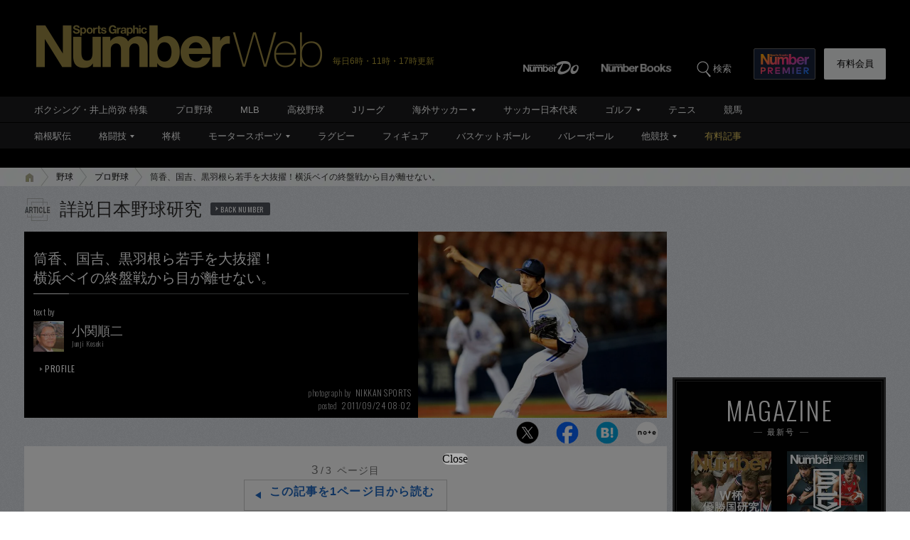

--- FILE ---
content_type: text/html; charset=utf-8
request_url: https://number.bunshun.jp/articles/-/160705?page=3
body_size: 18353
content:















<!DOCTYPE html>
<html lang="ja">
<head prefix="og: http://ogp.me/ns# fb: http://ogp.me/ns/fb# article: http://ogp.me/ns/article#">
<meta charset="UTF-8">
<meta http-equiv="X-UA-Compatible" content="IE=edge">
<meta name="viewport" content="width=1250">

<!--[if lt IE 9]>
  <script src="//html5shiv.googlecode.com/svn/trunk/html5.js"></script>
<![endif]-->

<meta name="robots" content="index,follow,max-image-preview:large">
<meta name="msvalidate.01" content="0187BD93ACBFD531BB49875E32384202" />


<meta http-equiv="x-dns-prefetch-control" content="on">
<link rel="dns-prefetch" href="https://fonts.googleapis.com">
<link rel="preconnect" href="https://number.ismcdn.jp" crossorigin>
<link rel="preconnect" href="https://fonts.gstatic.com" crossorigin>
<link rel="preload" as="image" href="https://number.ismcdn.jp/mwimgs/b/b/350/img_bb4921606c5578a7a630790c4104ad8e250421.jpg" imagesizes="350px">



<link rel="icon" href="https://number.ismcdn.jp/common/numberweb/v4/images/favicon.ico">
<link rel="apple-touch-icon" sizes="76x76" href="https://number.ismcdn.jp/common/numberweb/v4/images/touch-icon-ipad.png">
<link rel="apple-touch-icon" sizes="120x120" href="https://number.ismcdn.jp/common/numberweb/v4/images/touch-icon-iphone-retina.png">
<link rel="apple-touch-icon" sizes="152x152" href="https://number.ismcdn.jp/common/numberweb/v4/images/touch-icon-ipad-retina.png">
<link rel="apple-touch-icon" sizes="180x180" href="https://number.ismcdn.jp/common/numberweb/v4/images/touch-icon-iphone6-retinahd.png">
<meta name="copyright" content="Copyright (c) Bungeishunju Ltd. All rights reserved.">


  <link rel="canonical" href="https://number.bunshun.jp/articles/-/160705?page=3">


<title>筒香、国吉、黒羽根ら若手を大抜擢！横浜ベイの終盤戦から目が離せない。（3／3） - プロ野球 - Number Web - ナンバー</title>
<meta name="description" content="シーズンも後半になると、優勝争いとともに楽しみなのが各チームの新戦力の抜擢である。優勝争いをしているチームは目の前の1勝を追いかけるのに汲々としているので、抜擢に躊躇がないのは必然的に下位を低迷しているチームということになる。">
<meta property="fb:app_id" content="230234163677833">
<meta property="fb:pages" content="146455248747483">
<meta property="og:locale" content="ja_JP">
<meta property="og:site_name" content="Number Web - ナンバー">
<meta property="og:type" content="article">
<meta property="og:title" content="筒香、国吉、黒羽根ら若手を大抜擢！横浜ベイの終盤戦から目が離せない。（小関順二）">
<meta property="og:url" content="https://number.bunshun.jp/articles/-/160705">
<meta property="og:image" content="https://number.ismcdn.jp/mwimgs/b/b/-/img_bb4921606c5578a7a630790c4104ad8e250421.jpg">
<meta property="og:image:width" content="640">
<meta property="og:image:height" content="480">
<meta property="og:description" content="シーズンも後半になると、優勝争いとともに楽しみなのが各チームの新戦力の抜擢である。優勝争いをしているチームは目の前の1勝を追いかけるのに汲々としているので、抜擢に躊躇がないのは必然的に下位を低迷しているチームということになる。">
<meta property="article:publisher" content="https://www.facebook.com/NumberWeb/">
<meta name="twitter:card" content="summary_large_image">
<meta name="twitter:site" content="@numberweb">
<meta name="twitter:creator" content="@numberweb">
<meta name="twitter:image:src" content="https://number.ismcdn.jp/mwimgs/b/b/-/img_bb4921606c5578a7a630790c4104ad8e250421.jpg">
<meta name="twitter:title" content="筒香、国吉、黒羽根ら若手を大抜擢！横浜ベイの終盤戦から目が離せない。">
<meta name="thumbnail" content="https://number.ismcdn.jp/mwimgs/b/b/1200/img_bb4921606c5578a7a630790c4104ad8e250421.jpg">
<link rel="prev" hreflang="ja" href="https://number.bunshun.jp/articles/-/160705?page=2">


<link rel="stylesheet" href="https://fonts.googleapis.com/css2?family=Oswald:wght@300;400;700&display=swap">
<link rel="stylesheet" href="https://number.ismcdn.jp/resources/numberweb/v4/css/lib/flickity.min.css" media="print" onload="this.media='all'">
<link rel="stylesheet" href="https://number.ismcdn.jp/resources/numberweb/v4/css/pc/base.css?rd=202601191114">
<link rel="stylesheet" href="https://number.ismcdn.jp/resources/numberweb/v4/css/pc/base/single.css?rd=202601191114">
<link rel="stylesheet" href="https://number.ismcdn.jp/resources/numberweb/v4/css/pc/structure.css?rd=202601191114" media="print" onload="this.media='all'">
<link rel="stylesheet" href="https://number.ismcdn.jp/resources/numberweb/v4/css/re/single.css?rd=202601191114" media="print" onload="this.media='all'">
<link rel="stylesheet" href="https://number.ismcdn.jp/resources/numberweb/v4/css/re/kokuchi.css?rd=202601191114" media="print" onload="this.media='all'">
<link rel="stylesheet" href="https://number.ismcdn.jp/resources/numberweb/v4/css/pc/single.css?rd=202601191114" media="print" onload="this.media='all'">

<script src="https://code.jquery.com/jquery-3.6.0.min.js" integrity="sha256-/xUj+3OJU5yExlq6GSYGSHk7tPXikynS7ogEvDej/m4=" crossorigin="anonymous" defer></script>
<script defer src="https://number.ismcdn.jp/resources/numberweb/v4/js/re/ajax-authtype.js?rd=202012010339"></script>

<script defer src="https://number.ismcdn.jp/common/js/lib/history.js/scripts/bundled/html4+html5/jquery.history.js?rd=201803301418"></script>
<script defer src="https://number.ismcdn.jp/resources/numberweb/v4/js/lib/flickity.pkgd.min.js"></script>
<script defer src="https://number.ismcdn.jp/resources/numberweb/v4/js/lib/slick.min.js"></script>
<script defer src="https://number.ismcdn.jp/resources/numberweb/v4/js/lib/jquery.color.js?rd=201509012146"></script>
<script defer src="https://number.ismcdn.jp/resources/numberweb/v4/js/pc/common.js?rd=202511201200"></script>
<script defer src="https://number.ismcdn.jp/resources/numberweb/v4/js/pc/single.js?rd=202506121000"></script>
<script defer src="https://number.ismcdn.jp/resources/numberweb/v4/js/lib/lozad.js?rd=202103250000"></script>
<script defer src="https://number.ismcdn.jp/resources/numberweb/v4/js/lib/polyfill/intersection-observer.js?rd=202003041845"></script>
<script defer src="https://number.ismcdn.jp/resources/numberweb/v4/js/lib/polyfill/assign.js?rd=202003041845"></script>
<script defer src="https://number.ismcdn.jp/resources/numberweb/v4/js/lib/exe/lozad.js?rd=202103250000&sidebar=on"></script>


  <!-- Tagsmith, v1.0.0 -->
<script>
(function(b,d){var e=[["test1",.05,.1],["test2",.15,.2],["test3",.25,.3],["test4",.35,.4],["test5",.45,.5],["test6",.533,.566,.599],["test7",.632,.665,.698],["test8",.732,.766,.8],["test9",.825,.85,.875,.9],["test10",.925,.95,.975,1]],g=function(){var c=parseFloat(localStorage.getItem("__tagsmith_ab_factor"));if(isNaN(c)||0>c||1<=c)c=Math.random(),localStorage.setItem("__tagsmith_ab_factor",c.toString());for(var a=0;a<e.length;a++)for(var k=e[a][0],f=1;f<e[a].length;f++)if(c<e[a][f])return k+"_"+
(1===f?"con":"exp"+(f-1));return null}(),h={};b[d]=b[d]||{};b[d].userVariant=function(){return g};b[d].enable=function(c,a){if("all"===a)return!0;if(a.lastIndexOf("_con")+4===a.length||h[a])return!1;h[a]=c;return g===a};b[d].getLogger=function(c,a){return!1};b[d].__debug=function(){return{AB_CONF:e}};b.googletag=b.googletag||{cmd:[]};b.googletag.cmd.unshift(function(){g&&b.googletag.pubads().setTargeting("tagsmith_ab_variant",g)})})(window,"__tagsmith");
</script>
<!-- End Tagsmith -->
  <!-- ★★★ none : Google Ad Manager  -->

    <script>
  if(!location.hostname.match(/proxypy.org|printwhatyoulike.com|guidesites.appspot.com/)){
    var script = document.createElement("script");
    script.async = 1;
    script.src = "https://securepubads.g.doubleclick.net/tag/js/gpt.js";
    document.head.appendChild(script);
  }
  </script>

<script async src="https://cdn.taboola.com/webpush/publishers/1865786/taboola-push-sdk.js"></script>

<script type="application/javascript" src="//anymind360.com/js/264/ats.js"></script>

<script async src="https://pagead2.googlesyndication.com/pagead/js/adsbygoogle.js?client=ca-pub-6242898103865846" crossorigin="anonymous"></script>

  <script>
    window.googletag = window.googletag || {cmd: []};
    googletag.cmd.push(function() {
      googletag.defineSlot('/58502704/number/pc_header', [[1, 1], 'fluid', [970, 250], [728, 90], [970, 90]], 'div-gpt-ad-1586832121748-0').addService(googletag.pubads());

      googletag.defineSlot('/58502704/number/pc_right_1st', [[300, 250], [300,251], 'fluid', [1, 1], [2, 1]], 'div-gpt-ad-1586832221872-0').addService(googletag.pubads());

      googletag.defineSlot('/58502704/number/pc_right_2nd', [[300, 600], 'fluid', [300, 250], [1, 1], [3, 1]], 'div-gpt-ad-1586832391795-0').addService(googletag.pubads());

          googletag.defineSlot('/58502704/number/pc_article_inarticle', [[1, 1], [300, 250], [728, 90], [480, 270], [640, 360], 'fluid', [4, 1]], 'div-gpt-ad-1586832492163-0').addService(googletag.pubads());

      googletag.pubads().enableSingleRequest();
      googletag.pubads().collapseEmptyDivs();
      if (!googletag.pubads().isInitialLoadDisabled()) {
          googletag.pubads().disableInitialLoad();
      }

      googletag.enableServices();

    });
  </script>


  <script type="text/javascript">
    window.googletag = window.googletag || {cmd: []};
    googletag.cmd.push(function() {
        var path_value = location.pathname.substr(0,40);
        var host_value = location.hostname;
        var target_value = "null";
    if (document.referrer){
      var ref_array=new Array();
      ref_array=document.referrer.split("/");
      target_value = ref_array[2];
    }
    googletag.pubads().setTargeting("reftarget",target_value)
    .setTargeting("pathtarget",path_value)
    .setTargeting("hostname",host_value)
    .setTargeting("kyougi","プロ野球")
    .setTargeting("pagetype","article")
    .setTargeting("urlslug","")
    .setTargeting("article-id","160705")
    .setTargeting("kyougidetails","プロ野球")
    .setTargeting("keywords","横浜ベイスターズ,国吉佑樹,黒羽根利規,筒香嘉智")
    googletag.pubads().collapseEmptyDivs();
  });
  </script>


<script type="text/javascript" src="/op/analytics.js?domain=bunshun.jp"></script>
 <script>
  googletag.cmd.push(function() {
    googletag.pubads().setPublisherProvidedId(('; ' + document.cookie).split('; ' + 'ismuc' + '=').pop().split(';').shift());
  });
</script>

    <script type="text/javascript">
      window._taboola = window._taboola || [];
      _taboola.push({article:'auto'});
      !function (e, f, u, i) {
        if (!document.getElementById(i)){
          e.async = 1;
          e.src = u;
          e.id = i;
          f.parentNode.insertBefore(e, f);
        }
      }(document.createElement('script'),
      document.getElementsByTagName('script')[0],
      '//cdn.taboola.com/libtrc/numberweb/loader.js',
      'tb_loader_script');
      if(window.performance && typeof window.performance.mark == 'function')
        {window.performance.mark('tbl_ic');}
    </script>
    <script async src="https://cdn.taboola.com/webpush/publishers/1865786/taboola-push-sdk.js"></script>





  <script type="text/javascript">
  dataLayer_nw =[{
    'category' : 'pc',
    'column' : 'column431',
    'special' : '',
    'kyougi' : 'プロ野球',
    'pagetype' : 'article',
    'source' : '',
    'tournament' : '',
    'type' : 'pc',
    'author' : '小関順二',
    'longtail' : 'プロ野球longtail',
    'urlslug' : "",
    'loginid' : '',
    'pubDate' : '2011/09/24',
    'id' : '160705',
    'medium' : 'NumberWeb',
    'title' : "筒香、国吉、黒羽根ら若手を大抜擢！横浜ベイの終盤戦から目が離せない。",
    'kyougidetails' : 'プロ野球',
    'pagecount' : 'last',
    'keywords' : "横浜ベイスターズ,国吉佑樹,黒羽根利規,筒香嘉智",
    'charges' : 'free',
    'article-type' : '0',
    'series' : 'false',
    'seotitle' : ""
  }];
  function gtag() {dataLayer_nw.push(arguments)};
  </script>
  <!-- Google Tag Manager -->
  <script>(function(w,d,s,l,i){w[l]=w[l]||[];w[l].push({'gtm.start':
  new Date().getTime(),event:'gtm.js'});var f=d.getElementsByTagName(s)[0],
  j=d.createElement(s),dl=l!='dataLayer'?'&l='+l:'';j.async=true;j.src=
  'https://www.googletagmanager.com/gtm.js?id='+i+dl;f.parentNode.insertBefore(j,f);
  })(window,document,'script','dataLayer_nw','GTM-M2Q94W');</script>
  <!-- End Google Tag Manager -->





</head>

<body class="index-top">
<a id="top" title="top"></a>
<!-- special:  -->
<!-- jack:  -->
  <!-- Google Tag Manager (noscript) -->
  <noscript><iframe src="https://www.googletagmanager.com/ns.html?id=GTM-M2Q94W" height="0" width="0" style="display:none;visibility:hidden"></iframe></noscript>
  <!-- End Google Tag Manager (noscript) -->


<header class="global-header" style="padding-top:0;">
  <div class="header-wrap clearfix">
    <p class="logo"><a href="/" class="ga_tracking" data-track-category="Header Logo" data-track-action="click"><img src="https://number.ismcdn.jp/common/numberweb/v4/images/header_logo.png" width="402" height="62" alt="Number Web - ナンバー"></a><span class="schedule">毎日6時・11時・17時更新</span></p>
  </div>
</header>
<div class="fixed-navi">
  <nav class="globalnavi2">
    <div class="navi-wrap clearfix">
      <ul class="top-navi clearfix">

        <li><a href="/list/numberdo" class="ga_tracking" data-track-category="Top PC Global Navi Number" data-track-action="click"><img src="https://number.ismcdn.jp/common/numberweb/v4/images/globalnavi1_logo_numberdo.png" width="83" height="20" alt="NumberDo"></a></li>
        <li><a href="/list/numberbooks" class="ga_tracking" data-track-category="Top PC Global Navi Number" data-track-action="click"><img src="https://number.ismcdn.jp/common/numberweb/v4/images/globalnavi1_logo_numberbooks.png" width="106" height="20" alt="NumberBooks"></a></li>
        <li class="search"><img src="https://number.ismcdn.jp/common/numberweb/v4/images/globalnavi2_search_icon.png" width="25" height="25" alt="検索">検索</li>
        <!--li class="signup"><a href="/list/info">Number<br>PREMIER</a></li-->
        <li class="premier"><a href="https://number.bunshun.jp/premier/" target="_blank" title="NumberPREMIER" class="ga_tracking" data-track-category="PC Global Navi Premier Link" data-track-action="click"><img src="https://number.ismcdn.jp/common/numberweb/v4/images/title/logo_premier_secondary.svg" width="68" height="28" alt="NumberPREMIER"></a></li>
        <li class="login"><a href="/list/info?acurl=/articles/-/160705" class="ga_tracking" data-track-category="Top PC Global Navi Signup" data-track-action="click">有料会員</a></li>
      </ul>
      <div class="word-search">
        <div class="box-wrap">
          <div class="search-area">
            <form method="get" action="/search" role="search">
              <input type="search" name="fulltext" placeholder="検索ワードを入力してください"><input type="submit" value="SEARCH">
            </form>
          </div>
          <dl class="attention-word clearfix">
            <dt>注目キーワード</dt>
            <dd>
            <a href="/subcategory/相撲/column" title="相撲">#相撲</a>
            <a href="/list/kw/久保建英" title="久保建英">#久保建英</a>
            <a href="/list/kw/ウルフアロン" title="ウルフアロン">#ウルフアロン</a>
            <a href="/list/kw/黒田朝日" title="黒田朝日">#黒田朝日</a>
            <a href="/list/kw/栗山英樹" title="栗山英樹">#栗山英樹</a>
            <a href="/subcategory/侍ジャパン/column" title="侍ジャパン">#侍ジャパン</a>
            </dd>
          </dl>
          <dl class="attention-word clearfix" style="border:0;margin-top:-10px;">
            <dt>記事</dt>
            <dd><a href="/list/sports">競技から探す</a><a href="/list/cp">大会から探す</a><a href="/list/authors">著者から探す</a><a href="/list/school">学校から探す</a></dd>
          </dl>
          <div class="close"><img src="https://number.ismcdn.jp/common/numberweb/v4/images/close01.png" width="28" height="28" alt="閉じる"></div>
        </div>
      </div>
    </div>
  </nav>
  <div class="globalnavi1-wrap">
<nav class="globalnavi1" style="border-bottom:1px solid #000;">
<div class="navi-wrap">
<p class="logo"><a href="/"><img alt="Number Web - ナンバー" height="21" src="https://number.ismcdn.jp/common/numberweb/v4/images/globalnavi1_logo.png" width="130" /></a></p>

<ul class="clearfix">
	<li><a class="ga_tracking" data-track-action="click" data-track-category="Top PC Global Navi Category" href="/list/kw/井上尚弥" title="ボクシング・井上尚弥 特集">ボクシング・井上尚弥 特集</a></li>
	<li><a class="ga_tracking" data-track-action="click" data-track-category="Top PC Global Navi Category" href="/subcategory/プロ野球/column" title="プロ野球">プロ野球</a></li>
	<li><a class="ga_tracking" data-track-action="click" data-track-category="Top PC Global Navi Category" href="/subcategory/MLB/column" title="MLB">MLB</a></li>
	<li><a class="ga_tracking" data-track-action="click" data-track-category="Top PC Global Navi Category" href="/subcategory/高校野球/column" title="高校野球">高校野球</a></li>
	<li><a class="ga_tracking" data-track-action="click" data-track-category="Top PC Global Navi Category" href="/subcategory/Jリーグ/column" title="Jリーグ">Jリーグ</a></li>
	<li class="unit"><a class="ga_tracking" data-track-action="click" data-track-category="Top PC Global Navi Category" href="/subcategory/海外サッカー/column" title="海外サッカー">海外サッカー</a>
	<ul class="sub">
		<li><a class="ga_tracking" data-track-action="click" data-track-category="Top PC Global Navi Category" href="/subcategory/プレミアリーグ/column" title="プレミアリーグ">プレミアリーグ</a></li>
		<li><a class="ga_tracking" data-track-action="click" data-track-category="Top PC Global Navi Category" href="/subcategory/リーガ・エスパニョーラ/column" title="リーガ・エスパニョーラ">リーガ・エスパニョーラ</a></li>
		<li><a class="ga_tracking" data-track-action="click" data-track-category="Top PC Global Navi Category" href="/subcategory/セリエA/column" title="セリエA">セリエA</a></li>
		<li><a class="ga_tracking" data-track-action="click" data-track-category="Top PC Global Navi Category" href="/subcategory/ブンデスリーガ/column" title="ブンデスリーガ">ブンデスリーガ</a></li>
	</ul>
	</li>
	<li><a class="ga_tracking" data-track-action="click" data-track-category="Top PC Global Navi Category" href="/subcategory/サッカー日本代表/column" title="サッカー日本代表">サッカー日本代表</a></li>
	<li class="unit"><a class="ga_tracking" data-track-action="click" data-track-category="Top PC Global Navi Category" href="/subcategory/ゴルフ/column" title="ゴルフ">ゴルフ</a>
	<ul class="sub">
		<li><a class="ga_tracking" data-track-action="click" data-track-category="Top PC Global Navi Category" href="/subcategory/男子ゴルフ/column" title="男子ゴルフ">男子ゴルフ</a></li>
		<li><a class="ga_tracking" data-track-action="click" data-track-category="Top PC Global Navi Category" href="/subcategory/女子ゴルフ/column" title="女子ゴルフ">女子ゴルフ</a></li>
		<li><a class="ga_tracking" data-track-action="click" data-track-category="Top PC Global Navi Category" href="/subcategory/ゴルフその他/column" title="ゴルフその他">ゴルフその他</a></li>
	</ul>
	</li>
	<li><a class="ga_tracking" data-track-action="click" data-track-category="Top PC Global Navi Category" href="/subcategory/テニス/column" title="テニス">テニス</a></li>
	<li><a class="ga_tracking" data-track-action="click" data-track-category="Top PC Global Navi Category" href="/subcategory/競馬/column" title="競馬">競馬</a></li>
</ul>
</div>
</nav>

<nav class="globalnavi1">
<div class="navi-wrap">
<p class="logo"><a href="/"><img alt="Number Web - ナンバー" height="21" src="https://number.ismcdn.jp/common/numberweb/v4/images/globalnavi1_logo.png" width="130" /></a></p>

<ul class="clearfix">
	<li><a class="ga_tracking" data-track-action="click" data-track-category="Top PC Global Navi Category" href="/list/hakone/2026" target="_blank" title="箱根駅伝">箱根駅伝</a></li>
	<li class="unit"><a class="ga_tracking" data-track-action="click" data-track-category="Top PC Global Navi Category" href="/subcategory/格闘技/column" title="格闘技">格闘技</a>
	<ul class="sub">
		<li><a class="ga_tracking" data-track-action="click" data-track-category="Top PC Global Navi Category" href="/subcategory/ボクシング/column" title="ボクシング">ボクシング</a></li>
		<li><a class="ga_tracking" data-track-action="click" data-track-category="Top PC Global Navi Category" href="/subcategory/プロレス/column" title="プロレス">プロレス</a></li>
		<li><a class="ga_tracking" data-track-action="click" data-track-category="Top PC Global Navi Category" href="/subcategory/相撲/column" title="相撲">相撲</a></li>
		<li><a class="ga_tracking" data-track-action="click" data-track-category="Top PC Global Navi Category" href="/subcategory/柔道/column" title="柔道">柔道</a></li>
		<li><a class="ga_tracking" data-track-action="click" data-track-category="Top PC Global Navi Category" href="/subcategory/格闘技その他/column" title="格闘技その他">格闘技その他</a></li>
	</ul>
	</li>
	<li><a class="ga_tracking" data-track-action="click" data-track-category="Top PC Global Navi Category" href="/subcategory/将棋/column" title="将棋">将棋</a></li>
	<li class="unit"><a class="ga_tracking" data-track-action="click" data-track-category="Top PC Global Navi Category" href="/subcategory/モータースポーツ/column" title="モータースポーツ">モータースポーツ</a>
	<ul class="sub">
		<li><a class="ga_tracking" data-track-action="click" data-track-category="Top PC Global Navi Category" href="/subcategory/F1/column" title="F1">F1</a></li>
		<li><a class="ga_tracking" data-track-action="click" data-track-category="Top PC Global Navi Category" href="/subcategory/MotoGP/column" title="MotoGP">MotoGP</a></li>
		<li><a class="ga_tracking" data-track-action="click" data-track-category="Top PC Global Navi Category" href="/subcategory/モータースポーツその他/column" title="モータースポーツその他">モータースポーツその他</a></li>
	</ul>
	</li>
	<li><a class="ga_tracking" data-track-action="click" data-track-category="Top PC Global Navi Category" href="/subcategory/ラグビー/column" title="ラグビー">ラグビー</a></li>
	<li><a class="ga_tracking" data-track-action="click" data-track-category="Top PC Global Navi Category" href="/subcategory/フィギュアスケート/column" title="フィギュアスケート">フィギュア</a></li>
	<li><a class="ga_tracking" data-track-action="click" data-track-category="Top PC Global Navi Category" href="/subcategory/バスケットボール/column" title="バスケットボール">バスケットボール</a></li>
	<li><a class="ga_tracking" data-track-action="click" data-track-category="Top PC Global Navi Category" href="/subcategory/バレーボール/column" title="バレーボール">バレーボール</a></li>
	<li class="current unit"><a class="ga_tracking" data-track-action="click" data-track-category="Top PC Global Navi Category" href="/subcategory/その他スポーツ/column" title="その他スポーツ">他競技</a>
	<ul class="sub">
		<li><a class="ga_tracking" data-track-action="click" data-track-category="Top PC Global Navi Category" href="/subcategory/陸上/column" title="陸上">陸上</a></li>
		<li><a class="ga_tracking" data-track-action="click" data-track-category="Top PC Global Navi Category" href="/subcategory/高校サッカー/column" title="高校サッカー">高校サッカー</a></li>
		<li><a class="ga_tracking" data-track-action="click" data-track-category="Top PC Global Navi Category" href="/subcategory/大学野球/column" title="大学野球">大学野球</a></li>
		<li><a class="ga_tracking" data-track-action="click" data-track-category="Top PC Global Navi Category" href="/subcategory/卓球/column" title="卓球">卓球</a></li>
		<li><a class="ga_tracking" data-track-action="click" data-track-category="Top PC Global Navi Category" href="/subcategory/水泳/column" title="水泳">水泳</a></li>
		<li><a class="ga_tracking" data-track-action="click" data-track-category="Top PC Global Navi Category" href="/subcategory/体操/column" title="体操">体操</a></li>
		<li style="border-bottom:none;"><a class="ga_tracking" data-track-action="click" data-track-category="Top PC Global Navi Category" href="/subcategory/冬季スポーツ/column" title="冬季スポーツ">冬季スポーツ</a></li>
		<li><a class="ga_tracking" data-track-action="click" data-track-category="Top PC Global Navi Category" href="/subcategory/ゲーム/column" title="ゲーム">ゲーム</a></li>
		<li><a class="ga_tracking" data-track-action="click" data-track-category="Top PC Global Navi Category" href="/subcategory/その他/column" title="その他">その他</a></li>
	</ul>
	</li>
	<li><a class="gold" data-track-action="click" data-track-category="Top PC Global Navi Category" href="/list/charges" title="有料記事">有料記事</a></li>
</ul>
</div>
</nav>
</div>

</div>
<div class="pc-superbanner">
  <!-- ★★★ smp : pc-banner01  -->
  <!-- /58502704/number/pc_header -->
<div id='div-gpt-ad-1586832121748-0'>
  <script>
    googletag.cmd.push(function() { googletag.display('div-gpt-ad-1586832121748-0'); });
  </script>
</div>

</div>
<div class="global-container">
  <nav class="rcrumbs">
    <div class="rcrumbs-wrap">
      <ul>
        <li><a href="/" class="ga_tracking" data-track-category="Breadcrumb home" data-track-action="click"><span><img src="https://number.ismcdn.jp/common/numberweb/v4/images/rcrumbs_home.png" width="15" height="15" alt="Number Web"></span></a></li>
                <li><a href="/subcategory/野球/column" class="ga_tracking" data-track-category="Breadcrumb" data-track-action="click">野球</a></li>
        <li><a href="/subcategory/プロ野球/column" class="ga_tracking" data-track-category="Breadcrumb" data-track-action="click">プロ野球</a></li>
        <li class="last">筒香、国吉、黒羽根ら若手を大抜擢！横浜ベイの終盤戦から目が離せない。</li>
      
      </ul>
    </div>
  </nav>
  <div class="sub-container-main">
    <div class="container-wrap clearfix">
      <article class="main-article">
         
        <section class="category-single">
          <section class="column-category">
          <p>詳説日本野球研究<a href="/category/column431" title="詳説日本野球研究 バックナンバー" rel="nofollow">BACK NUMBER</a></p>
          </section>
                      <section class="article-top-02">
            <div class="tit-area clearfix google-anno-skip">
              <div class="text-area">
                <h1>筒香、国吉、黒羽根ら若手を大抜擢！<br />横浜ベイの終盤戦から目が離せない。<span class="border">&nbsp;</span></h1>
                <div class="profile-area">
                  <div class="writer">
                    <p class="by">text by</p>
                    <figure><img src="https://number.ismcdn.jp/common/numberweb/v4/images/noimage/blank.gif" data-src="https://number.ismcdn.jp/mwimgs/e/1/-/img_e1a75413e801f97947189069cf5bac0516569.jpg" width="43" height="43" alt="小関順二" class="lozad"></figure>
                    <p class="name">小関順二<span class="font-oswald">Junji Koseki</span></p>
                    <p class="button"><a href="/list/author/小関順二" title="小関順二 プロフィール">PROFILE</a></p>
                  </div>
                  <div class="photographer">
                    <p class="name"><span>photograph by</span>NIKKAN SPORTS</p>
                    <p class="posted"><span>posted</span>2011/09/24 08:02</p>
                  </div>
                </div>
              </div>
              <div class="image-area">
                <figure>
                <img src="https://number.ismcdn.jp/mwimgs/b/b/700/img_bb4921606c5578a7a630790c4104ad8e250421.jpg" width="700" height="525" alt="筒香、国吉、黒羽根ら若手を大抜擢！横浜ベイの終盤戦から目が離せない。＜Number Web＞ photograph by NIKKAN SPORTS" fetchpriority="high" loading="eager">
                </figure>
                <p>横浜の育成出身の大型右腕・国吉佑樹は、9月13日の巨人戦で6回途中1失点の好投を見せた。初勝利はまだ遠いが、来季はローテーションの柱としての期待が高まる</p>
              </div>
            </div>
              <div class="single-sns-01 clearfix">
    <ul>

      <li class="sns-button-twitter ga_tracking" data-track-category="Article SNS button" data-track-action="click" data-track-label="twitter">
        <a href="https://x.com/intent/tweet?url=https://number.bunshun.jp/articles/-/160705&text=筒香、国吉、黒羽根ら若手を大抜擢！横浜ベイの終盤戦から目が離せない。&hashtags=プロ野球" target="twitter"><img src="https://number.ismcdn.jp/common/numberweb/v4/images/sns/articles_sns_x.png" width="32" height="32" class="lozad" data-loaded="true" alt="ポスト"></a>
      </li>

      <li class="sns-button-facebook ga_tracking" data-track-category="Article SNS button" data-track-action="click" data-track-label="facebook">
        <a href="https://www.facebook.com/sharer.php?u=https://number.bunshun.jp/articles/-/160705" onclick="window.open(this.href, 'FBwindow', 'width=650, height=450, menubar=no, toolbar=no, scrollbars=yes'); return false;">
          <img src="https://number.ismcdn.jp/common/numberweb/v4/images/sns/articles_sns_fb.png" width="32" height="32" class="lozad" data-loaded="true" alt="Facebook シェア">
        </a>
      </li>

      <li class="sns-button-hatena ga_tracking" data-track-category="Article SNS button" data-track-action="click" data-track-label="hatena">
      <a href="https://b.hatena.ne.jp/entry/https://number.bunshun.jp/articles/-/160705" data-hatena-bookmark-layout="basic-counter" data-hatena-bookmark-lang="ja" title="筒香、国吉、黒羽根ら若手を大抜擢！横浜ベイの終盤戦から目が離せない。（小関順二） をはてなブックマークに追加" target="hatena">
        <img src="https://number.ismcdn.jp/common/numberweb/v4/images/sns/articles_sns_hatena.png" alt="筒香、国吉、黒羽根ら若手を大抜擢！横浜ベイの終盤戦から目が離せない。（小関順二） をはてなブックマークに追加" width="32" height="32" class="lozad" data-loaded="true">
      </a>
      </li>
      <li class="sns-button-note ga_tracking" data-track-category="Article SNS button" data-track-action="click" data-track-label="note">
        <a href="https://note.com/intent/post?url=https://number.bunshun.jp/articles/-/160705" target="_blank" rel="noopener">
          <img src="https://number.ismcdn.jp/common/numberweb/v4/images/sns/articles_sns_note.png" width="32" height="32" class="lozad" data-loaded="true" alt="noteで書く">
        </a>
      </li>
    </ul>
  </div>

          </section>

          <div class="single-detail-column">
                      <div class="single">
              <div id="direct-access-info" style="display: none;">
                <div id="current-page">
                  <span>3</span><em>/3</em> ページ目
                </div>
                <a href="https://number.bunshun.jp/articles/-/160705?page=1" class="ga_tracking direct-access-info__link" data-track-category="Article 1stPage Text" data-track-action="click">
                  この記事を1ページ目から読む
                </a>
              </div>

              <h4>横浜高校時代の“上から目線”のバッティングが復活。</h4>

<!-- ★★★ ptag count lastpage : pc-inarticle01 -->

<p>　ところが、プロ入り後の筒香は必ずしもいい打撃フォームで打っていなかった。昨年のフレッシュオールスターゲームでは打撃練習のときから体を沈み込ませて、反動で打っていた。これがプロの壁である。打者近くで鋭く変化する変化球や、伸びのあるストレートに対応するには小さな振幅で打つことが重要だが、それはヘッドスピードの速いスイングをモノにして初めてできる技である。筒香にはそれがまだできなかった。</p>

<p>　ところが9月15日の巨人戦、筒香はみごとに高校時代のバッティングを取り戻した。否、プロの投手を高校時代と同じように、“上から目線”で見られるようになったと言い直したほうがいい。ヘッドスピードの上昇によって合理的なバッティングに立ち返ることが可能になり、「当たり前のことをやって、当たり前の結果を残す」という感覚が、ようやくプロ野球人・筒香嘉智の身に備わるようになったのである。</p>

<p>　国吉佑樹と黒羽根利規のバッテリーと、将来の4番候補・筒香嘉智というチームの中核が徐々に固まり始めた横浜。面白いチームになってきたと思う。</p>

              

              
              
              
                   <div id="kokuchi_space" style="height:1px !important;"><img src="https://number.ismcdn.jp/common/images/common/blank.gif" alt="" width="1" height="1"></div>
                <div class="kokuchibox">
                  
                </div>
              <div style="height:1px !important;"><img src="https://number.ismcdn.jp/common/images/common/blank.gif" id="read-to-end" alt="" width="1" height="1"></div>
            </div>
            
            
                   <div class="list-pagination-outer-02 clearfix">
        <div class="list-pagination-02">
          <span class="prev"><a href="/articles/-/160705?page=2" class="ga_tracking" data-track-category="Article Pagination Prev" data-track-action="click">BACK</a></span>
          <span><a href="/articles/-/160705" class="ga_tracking" data-track-category="Article Pagination Count" data-track-action="click">1</a></span>
          <span><a href="/articles/-/160705?page=2" class="ga_tracking" data-track-category="Article Pagination Count" data-track-action="click">2</a></span>
          <span class="current">3</span>
        </div>
        <!--/list-pagination-->
      </div>
      <!--/list-pagination-outer-->

              <!-- ★★★ smp : pc-browserback  -->
  <!-- CyberAgentインステタグ設置 20251010 -->
<div class="ca_profitx_ad_container ca_profitx_mediaid_3827 ca_profitx_pageid_37374">
  <div class="ca_profitx_ad" data-ca-profitx-ad data-ca-profitx-tagid="44632" data-ca-profitx-spotid="pfxad_44632" data-ca-profitx-pageid="37374"></div>
  <div class="ca_profitx_ad" data-ca-profitx-ad data-ca-profitx-tagid="44633" data-ca-profitx-spotid="pfxad_44633" data-ca-profitx-pageid="37374"></div>
  <script data-ca-profitx-pageid="37374" src="https://cdn.caprofitx.com/media/3827/pfx.js" type="text/javascript" charset="utf-8" data-ca-profitx-js async></script>
</div>
<!-- CyberAgent外部流入インステタグ設置 20260120 -->
<div class="ca_profitx_ad_container ca_profitx_mediaid_3827 ca_profitx_pageid_37982">
  <div class="ca_profitx_ad" data-ca-profitx-ad data-ca-profitx-tagid="46407" data-ca-profitx-spotid="pfxad_46407" data-ca-profitx-pageid="37982"></div>
  <div class="ca_profitx_ad" data-ca-profitx-ad data-ca-profitx-tagid="46408" data-ca-profitx-spotid="pfxad_46408" data-ca-profitx-pageid="37982"></div>
  <script data-ca-profitx-pageid="37982" src="https://cdn.caprofitx.com/media/3827/pfx.js" type="text/javascript" charset="utf-8" data-ca-profitx-js async></script>
</div>

                <!-- ★★★ smp : pc-recommend01-article  -->
    <div id="taboola-below-article-thumbnails" style="min-height:2450px;"></div>
<script type="text/javascript">
  window._taboola = window._taboola || [];
  _taboola.push({
    mode: 'alternating-thumbnails-a',
    container: 'taboola-below-article-thumbnails',
    placement: 'Below Article Thumbnails',
    target_type: 'mix'
  });
</script>

                <!-- ★★★ smp off : pc-recommend02-article  -->
    

            <!-- ☆☆☆ none : relkeyword -->
<div class="article-related-word clearfix">
  <dl class="relkeywords">
    <dt style="display:none;"></dt>
    <dd><a href="/list/kw/%E6%A8%AA%E6%B5%9C%E3%83%99%E3%82%A4%E3%82%B9%E3%82%BF%E3%83%BC%E3%82%BA" class="ga_tracking" data-track-category="Article Related Word" data-track-action="click">#横浜ベイスターズ</a></dd>
    <dd><a href="/list/kw/%E5%9B%BD%E5%90%89%E4%BD%91%E6%A8%B9" class="ga_tracking" data-track-category="Article Related Word" data-track-action="click">#国吉佑樹</a></dd>
    <dd><a href="/list/kw/%E9%BB%92%E7%BE%BD%E6%A0%B9%E5%88%A9%E8%A6%8F" class="ga_tracking" data-track-category="Article Related Word" data-track-action="click">#黒羽根利規</a></dd>
    <dd><a href="/list/kw/%E7%AD%92%E9%A6%99%E5%98%89%E6%99%BA" class="ga_tracking" data-track-category="Article Related Word" data-track-action="click">#筒香嘉智</a></dd>
  </dl>
</div>

              <!-- ☆☆☆ none : single-prev-next -->
  <div class="prev-next-article">
  <h3>プロ野球の前後の記事</h3>
    <ul class="clearfix">
      <li><p><a href="/articles/-/160819" class="ga_tracking" data-track-category="Article Prev Next" data-track-action="click">岡田監督はノムさんを越えるか？オリックスがボヤキ効果で絶好調。</a></p></li>
      <li><p><a href="/articles/-/160811" class="ga_tracking" data-track-category="Article Prev Next" data-track-action="click">超美技を連発の“魔術師”継承者。ロッテ「岡田幸文伝説」が始まる？</a></p></li>
    </ul>
  </div>

          </div>
        </section>
      </article>
      <div style="display:block; width:300px; float:right;">
<div id="id-sidebar-parent" class="temp-sidebar-parent">
<div id="id-sidebar-child" class="temp-sidebar">
<aside class="side-news">
  <!-- ★★★ smp : pc-banner02  -->
  <div class="side-banner-01">
  <!-- /58502704/number/pc_right_1st -->
<div id='div-gpt-ad-1586832221872-0' style="min-height:250px;">
  <script>
    googletag.cmd.push(function() { googletag.display('div-gpt-ad-1586832221872-0'); });
  </script>
</div>
  </div>

<!-- ☆☆☆ none : magazine -->
    <section class="magazine-box-style" data-nosnippet>
      <div class="box-wrap">
       <h3><span class="font-oswald">MAGAZINE</span><br><span class="short-text">&nbsp;<span class="border"></span>最新号<span class="border">&nbsp;</span></span></h3>
        <ul class="maglist clearfix">
          <li>
            <a class="ga_tracking" data-track-category="Magazine Link" data-track-action="click" data-track-label="single" href="/articles/-/868959" title="W杯優勝国研究。日本代表に必要な5つのメソッド">
              <figure><img src="https://number.ismcdn.jp/common/numberweb/v4/images/noimage/blank.gif" data-src="https://number.ismcdn.jp/mwimgs/f/c/200/img_fc0369ab809074b16927fa09127ee401608991.jpg" width="200" height="260" alt="W杯優勝国研究。日本代表に必要な5つのメソッド" class="lozad"></figure>
              <p class="button"><span class="font-oswald">1/22</span> 発売</p>
            </a>
          </li>
          <li>
            <a class="ga_tracking" data-track-category="Magazine Link" data-track-action="click" data-track-label="single" href="/articles/-/867436" title="＜10周年記念 特別編集＞Bリーグ2025-26公式ガイドブック">
              <figure><img src="https://number.ismcdn.jp/common/numberweb/v4/images/noimage/blank.gif" data-src="https://number.ismcdn.jp/mwimgs/1/b/200/img_1ba20611d31e71b18706d7f8e5b540f1453928.jpg" width="200" height="258" alt="＜10周年記念 特別編集＞Bリーグ2025-26公式ガイドブック" class="lozad"></figure>
              <p class="button"><span class="font-oswald">10/2</span> 発売</p>
            </a>
          </li>
        </ul>
        <div>
          <a class="teiki" href="/list/magazine/koudoku" title="雑誌定期購読のご案内">
            <p class="button-teiki">雑誌定期購読のご案内</p>
          </a>
        </div>
      </div>
    </section>

<!-- ☆☆☆ none（9） : recommend -->

  <section class="side-news-style1" data-nosnippet>
    <h3 class="font-oswald">RECOMMEND</h3>
    <ul>
      <li class="recommend ajax-3carrier-hidden" style="position:relative;">
        <a href="/articles/-/868587"  target="_blank" class="ga_tracking" data-track-category="Recommend Link" data-track-action="click">
          <figure><img src="https://number.ismcdn.jp/common/numberweb/v4/images/noimage/blank.gif" data-src="https://number.ismcdn.jp/mwimgs/a/9/200m/img_a95c36e303290faea90baf79201cd6d5159029.jpg" width="200" height="150" alt="「シード権獲得を目指して」山梨学院大学をサポートする世界一有名な応援団" class="lozad"></figure>
          <p>「シード権獲得を目指して」山梨学院大学をサポートする世界一有名な応援団</p>
          <span class="pr-mark">PR</span>
        </a>
      </li>
      <li class="recommend ajax-3carrier-hidden" style="position:relative;">
        <a href="/list/special/heros-award2025-2026"  target="_blank" class="ga_tracking" data-track-category="Recommend Link" data-track-action="click">
          <figure><img src="https://number.ismcdn.jp/common/numberweb/v4/images/noimage/blank.gif" data-src="https://number.ismcdn.jp/mwimgs/a/a/200m/img_aae0fd69b296d9706ba3335ea5b425e1335898.png" width="200" height="150" alt="特集【HEROs×Number】 スポーツの力、アスリートの力が世界を変えている" class="lozad"></figure>
          <p>特集【HEROs×Number】 スポーツの力、アスリートの力が世界を変えている</p>
          <span class="pr-mark">PR</span>
        </a>
      </li>
      <li class="recommend ajax-3carrier-hidden" style="position:relative;">
        <a href="/articles/-/868932"  target="_blank" class="ga_tracking" data-track-category="Recommend Link" data-track-action="click">
          <figure><img src="https://number.ismcdn.jp/common/numberweb/v4/images/noimage/blank.gif" data-src="https://number.ismcdn.jp/mwimgs/d/b/200m/img_db2529f70558fe5cb1a7dad84c85c905271743.jpg" width="200" height="150" alt="正月の駅伝で予選会から3位に。順天堂大学陸上競技部はニューバランスとのタッグでさらなる高みを目指す" class="lozad"></figure>
          <p>正月の駅伝で予選会から3位に。順天堂大学陸上競技部はニューバランスとのタッグでさらなる高みを目指す</p>
          <span class="pr-mark">PR</span>
        </a>
      </li>
      <li class="recommend ajax-3carrier-hidden" style="position:relative;">
        <a href="/list/special/nsy2025"  target="_blank" class="ga_tracking" data-track-category="Recommend Link" data-track-action="click">
          <figure><img src="https://number.ismcdn.jp/common/numberweb/v4/images/noimage/blank.gif" data-src="https://number.ismcdn.jp/mwimgs/b/5/200m/img_b5efa7366d81177ae7c9e0947f4a20ba163154.jpg" width="200" height="150" alt="Number SPORTS OF THE YEAR 2025 presented by TOYOTAに「Challenge Spirit賞」を新設！" class="lozad"></figure>
          <p>Number SPORTS OF THE YEAR 2025 presented by TOYOTAに「Challenge Spirit賞」を新設！</p>
          
        </a>
      </li>
      <li class="recommend ajax-3carrier-hidden" style="position:relative;">
        <a href="/articles/-/868479"  target="_blank" class="ga_tracking" data-track-category="Recommend Link" data-track-action="click">
          <figure><img src="https://number.ismcdn.jp/common/numberweb/v4/images/noimage/blank.gif" data-src="https://number.ismcdn.jp/mwimgs/a/6/200m/img_a61ce2ce742e0b3c9b809082489add64162410.jpg" width="200" height="150" alt="創立100周年の野村ホールディングスと「キャプテン翼」のクラブ・南葛SCが共に描く未来「地域社会の発展とグローバル展開への挑戦」" class="lozad"></figure>
          <p>創立100周年の野村ホールディングスと「キャプテン翼」のクラブ・南葛SCが共に描く未来「地域社会の発展とグローバル展開への挑戦」</p>
          <span class="pr-mark">PR</span>
        </a>
      </li>
      <li class="recommend ajax-3carrier-hidden" style="position:relative;">
        <a href="/articles/-/868888"  target="_blank" class="ga_tracking" data-track-category="Recommend Link" data-track-action="click">
          <figure><img src="https://number.ismcdn.jp/common/numberweb/v4/images/noimage/blank.gif" data-src="https://number.ismcdn.jp/mwimgs/c/3/200m/img_c303edbc615ca5e384b8c2988453f7b2307422.jpg" width="200" height="150" alt="ランシュー界のゲームチェンジャー。“厚底シューズの生みの親”HOKA共同創業者が明かす「“厚底”はアルプスを駆け下るための秘策だった」" class="lozad"></figure>
          <p>ランシュー界のゲームチェンジャー。“厚底シューズの生みの親”HOKA共同創業者が明かす「“厚底”はアルプスを駆け下るための秘策だった」</p>
          <span class="pr-mark">PR</span>
        </a>
      </li>
      <li class="recommend ajax-3carrier-hidden" style="position:relative;">
        <a href="/articles/-/868469"  target="_blank" class="ga_tracking" data-track-category="Recommend Link" data-track-action="click">
          <figure><img src="https://number.ismcdn.jp/common/numberweb/v4/images/noimage/blank.gif" data-src="https://number.ismcdn.jp/mwimgs/a/f/200m/img_af7840c9ff7de76db25fa1694c48f41152730.jpg" width="200" height="150" alt="「早くイタリアの家に帰りたい」30歳を迎えた石川祐希が試行錯誤の末に辿り着いた回復法とは？" class="lozad"></figure>
          <p>「早くイタリアの家に帰りたい」30歳を迎えた石川祐希が試行錯誤の末に辿り着いた回復法とは？</p>
          <span class="pr-mark">PR</span>
        </a>
      </li>
      <li class="recommend ajax-3carrier-hidden" style="position:relative;">
        <a href="/articles/-/868678"  target="_blank" class="ga_tracking" data-track-category="Recommend Link" data-track-action="click">
          <figure><img src="https://number.ismcdn.jp/common/numberweb/v4/images/noimage/blank.gif" data-src="https://number.ismcdn.jp/mwimgs/e/4/200m/img_e418ed283a1d8c2b7c13c5d5dbe35419111352.jpg" width="200" height="150" alt="“We change the world.”――アスリートが生み出すネットワークが未来を動かし課題解決の力になる。「HEROs AWARD 2025」を受賞した4組の活動とは？" class="lozad"></figure>
          <p>“We change the world.”――アスリートが生み出すネットワークが未来を動かし課題解決の力になる。「HEROs AWARD 2025」を受賞した4組の活動とは？</p>
          <span class="pr-mark">PR</span>
        </a>
      </li>
      <li class="recommend ajax-3carrier-hidden" style="position:relative;">
        <a href="/list/hakone/2026"  target="_blank" class="ga_tracking" data-track-category="Recommend Link" data-track-action="click">
          <figure><img src="https://number.ismcdn.jp/common/numberweb/v4/images/noimage/blank.gif" data-src="https://number.ismcdn.jp/mwimgs/8/3/200m/img_83f1375fdfd3a4f6f00a0ce78b481523336153.jpg" width="200" height="150" alt="【特集】第102回箱根駅伝　最新コラム公開中！" class="lozad"></figure>
          <p>【特集】第102回箱根駅伝　最新コラム公開中！</p>
          <span class="pr-mark">PR</span>
        </a>
      </li>
    </ul>
 </section><!-- /side-news-style1 -->

<!-- ☆☆☆ none : ranking -->
  <section class="side-news-style2" data-nosnippet>
    <div class="box-wrap">
      <h4 class="font-oswald">RANKING</h4>
      <div class="m-ranking-select">
  <div class="m-ranking-select__current js-ranking-select__current">プロ野球</div>
  <ul class="m-ranking-pulldown js-ranking-pulldown" data-area="js-side-rankings" data-rows="5">
    <li class="m-ranking-pulldown_list js-ranking-pulldown_list" data-ranking="column" data-genre="">全ての競技</li><li class="m-ranking-pulldown_list js-ranking-pulldown_list --parent" data-ranking="野球" data-genre="genre">野球</li><li class="m-ranking-pulldown_list js-ranking-pulldown_list --children is-current" data-ranking="プロ野球" data-genre="subgenre">プロ野球</li><li class="m-ranking-pulldown_list js-ranking-pulldown_list --children" data-ranking="MLB" data-genre="subgenre">MLB</li><li class="m-ranking-pulldown_list js-ranking-pulldown_list --children" data-ranking="高校野球" data-genre="subgenre">高校野球</li><li class="m-ranking-pulldown_list js-ranking-pulldown_list --children" data-ranking="大学野球" data-genre="subgenre">大学野球</li><li class="m-ranking-pulldown_list js-ranking-pulldown_list --parent" data-ranking="サッカー" data-genre="genre">サッカー</li><li class="m-ranking-pulldown_list js-ranking-pulldown_list --children" data-ranking="サッカー日本代表" data-genre="subgenre">サッカー日本代表</li><li class="m-ranking-pulldown_list js-ranking-pulldown_list --children" data-ranking="Jリーグ" data-genre="subgenre">Jリーグ</li><li class="m-ranking-pulldown_list js-ranking-pulldown_list --children" data-ranking="海外サッカー" data-genre="subgenre">海外サッカー</li><li class="m-ranking-pulldown_list js-ranking-pulldown_list --children" data-ranking="高校サッカー" data-genre="subgenre">高校サッカー</li><li class="m-ranking-pulldown_list js-ranking-pulldown_list --parent" data-ranking="ゴルフ" data-genre="genre">ゴルフ</li><li class="m-ranking-pulldown_list js-ranking-pulldown_list --children" data-ranking="男子ゴルフ" data-genre="subgenre">男子ゴルフ</li><li class="m-ranking-pulldown_list js-ranking-pulldown_list --children" data-ranking="女子ゴルフ" data-genre="subgenre">女子ゴルフ</li><li class="m-ranking-pulldown_list js-ranking-pulldown_list --children" data-ranking="ゴルフその他" data-genre="subgenre">ゴルフその他</li><li class="m-ranking-pulldown_list js-ranking-pulldown_list --parent" data-ranking="競馬" data-genre="genre">競馬</li><li class="m-ranking-pulldown_list js-ranking-pulldown_list --parent" data-ranking="格闘技" data-genre="genre">格闘技</li><li class="m-ranking-pulldown_list js-ranking-pulldown_list --children" data-ranking="プロレス" data-genre="subgenre">プロレス</li><li class="m-ranking-pulldown_list js-ranking-pulldown_list --children" data-ranking="ボクシング" data-genre="subgenre">ボクシング</li><li class="m-ranking-pulldown_list js-ranking-pulldown_list --children" data-ranking="相撲" data-genre="subgenre">相撲</li><li class="m-ranking-pulldown_list js-ranking-pulldown_list --children" data-ranking="格闘技その他" data-genre="subgenre">格闘技その他</li><li class="m-ranking-pulldown_list js-ranking-pulldown_list --parent" data-ranking="モータースポーツ" data-genre="genre">モータースポーツ</li><li class="m-ranking-pulldown_list js-ranking-pulldown_list --children" data-ranking="F1" data-genre="subgenre">F1</li><li class="m-ranking-pulldown_list js-ranking-pulldown_list --children" data-ranking="MotoGP" data-genre="subgenre">MotoGP</li><li class="m-ranking-pulldown_list js-ranking-pulldown_list --children" data-ranking="モータースポーツその他" data-genre="subgenre">モータースポーツその他</li><li class="m-ranking-pulldown_list js-ranking-pulldown_list --parent" data-ranking="その他スポーツ" data-genre="genre">その他スポーツ</li><li class="m-ranking-pulldown_list js-ranking-pulldown_list --children" data-ranking="テニス" data-genre="subgenre">テニス</li><li class="m-ranking-pulldown_list js-ranking-pulldown_list --children" data-ranking="バスケットボール" data-genre="subgenre">バスケットボール</li><li class="m-ranking-pulldown_list js-ranking-pulldown_list --children" data-ranking="バレーボール" data-genre="subgenre">バレーボール</li><li class="m-ranking-pulldown_list js-ranking-pulldown_list --children" data-ranking="ラグビー" data-genre="subgenre">ラグビー</li><li class="m-ranking-pulldown_list js-ranking-pulldown_list --children" data-ranking="フィギュアスケート" data-genre="subgenre">フィギュアスケート</li><li class="m-ranking-pulldown_list js-ranking-pulldown_list --children" data-ranking="陸上" data-genre="subgenre">陸上</li><li class="m-ranking-pulldown_list js-ranking-pulldown_list --grandchildren" data-ranking="駅伝" data-genre="subsubgenre">駅伝</li><li class="m-ranking-pulldown_list js-ranking-pulldown_list --children" data-ranking="卓球" data-genre="subgenre">卓球</li><li class="m-ranking-pulldown_list js-ranking-pulldown_list --children" data-ranking="水泳" data-genre="subgenre">水泳</li><li class="m-ranking-pulldown_list js-ranking-pulldown_list --children" data-ranking="体操" data-genre="subgenre">体操</li><li class="m-ranking-pulldown_list js-ranking-pulldown_list --children" data-ranking="冬季スポーツ" data-genre="subgenre">冬季スポーツ</li><li class="m-ranking-pulldown_list js-ranking-pulldown_list --children" data-ranking="ゲーム" data-genre="subgenre">ゲーム</li><li class="m-ranking-pulldown_list js-ranking-pulldown_list --grandchildren" data-ranking="将棋" data-genre="subsubgenre">将棋</li><li class="m-ranking-pulldown_list js-ranking-pulldown_list --children" data-ranking="その他" data-genre="subgenre">他競技</li>
  </ul>
</div>

      <div class="m-rankings js-side-rankings">
        <div class="js-ranking-area" data-type="プロ野球">
  <div class="tab_area">
    <label class="tab1_label" for="tab1">最新</label>
    <label class="tab2_label" for="tab2">24時間</label>
    <label class="tab3_label" for="tab3">週間</label>
    <!-- <label class="tab4_label" for="tab4">SNS</label> -->
  </div>
  <div class="panel_area">
<div id="panel1" class="tab_panel">
  <ul>
<li><a href="/articles/-/868950" class="ga_tracking" data-track-category="Ranking Link" data-track-action="click">阪神・石井大智が語る日本シリーズ「明らかに力負け」発言の真相…たどり着いた“シンプルな結論”「あっ、野球が違うんだなと理解しました」<br /></a></li>
<li><a href="/articles/-/868912" class="ga_tracking" data-track-category="Ranking Link" data-track-action="click">「防御率0.17は自分の実力ではない」50試合連続無失点の阪神無双リリーフ・石井大智が明かした”驚きの自己評価” 本人が気づいていた「自分に足りないもの」</a></li>
<li><a href="/articles/-/868909" class="ga_tracking" data-track-category="Ranking Link" data-track-action="click">「突然ポロポロ涙が出てきて…」阪神のリリーフエース・石井大智がいま明かす日本シリーズ痛恨の被弾“涙腺崩壊のワケ”…じつは「綱渡りの日々」だった</a></li>
<li><a href="/articles/-/868989" class="ga_tracking" data-track-category="Ranking Link" data-track-action="click">「巨人が日本一なら徳光さんの番組でバンザイする」“アンチ巨人”久米宏の異例発言…メディア殺到「本当にやるのか？」テレビ朝日局長も苦言…騒動ウラ側</a></li>
<li><a href="/articles/-/868028" class="ga_tracking" data-track-category="Ranking Link" data-track-action="click">ホークス柳田悠岐が証言「何なんスかね？」「ホントに奇跡が起きた」阪神・石井大智、なぜ打たれた？ ソフトバンクに聞く“石井対策”「あんなの打てないです」の声</a></li>
  </ul>
</div>
<div id="panel2" class="tab_panel">
  <ul>
<li><a href="/articles/-/868989" class="ga_tracking" data-track-category="Ranking Link" data-track-action="click">「巨人が日本一なら徳光さんの番組でバンザイする」“アンチ巨人”久米宏の異例発言…メディア殺到「本当にやるのか？」テレビ朝日局長も苦言…騒動ウラ側</a></li>
<li><a href="/articles/-/868950" class="ga_tracking" data-track-category="Ranking Link" data-track-action="click">阪神・石井大智が語る日本シリーズ「明らかに力負け」発言の真相…たどり着いた“シンプルな結論”「あっ、野球が違うんだなと理解しました」<br /></a></li>
<li><a href="/articles/-/868912" class="ga_tracking" data-track-category="Ranking Link" data-track-action="click">「防御率0.17は自分の実力ではない」50試合連続無失点の阪神無双リリーフ・石井大智が明かした”驚きの自己評価” 本人が気づいていた「自分に足りないもの」</a></li>
<li><a href="/articles/-/868988" class="ga_tracking" data-track-category="Ranking Link" data-track-action="click">「巨人が優勝したら坊主になる」“広島ファン”久米宏が猛抗議された日…なぜ“優勝4日後”に坊主にしたのか？ 「早まるな」徳光和夫は久米に電報を送っていた</a></li>
<li><a href="/articles/-/868909" class="ga_tracking" data-track-category="Ranking Link" data-track-action="click">「突然ポロポロ涙が出てきて…」阪神のリリーフエース・石井大智がいま明かす日本シリーズ痛恨の被弾“涙腺崩壊のワケ”…じつは「綱渡りの日々」だった</a></li>
  </ul>
</div>
<div id="panel3" class="tab_panel">
  <ul>
<li><a href="/articles/-/868923" class="ga_tracking" data-track-category="Ranking Link" data-track-action="click">「サワムラがマイナー降格なんて不当だ」同僚の言葉に涙した夜〈澤村拓一引退秘話〉猛批判にも貫いた筋トレ、ロッテへの恩「信念を持ってやっていた」</a></li>
<li><a href="/articles/-/868922" class="ga_tracking" data-track-category="Ranking Link" data-track-action="click">前ロッテ・澤村拓一「引退決断までの舞台裏」諦めず模索したメジャー復帰の道「トランプ政権の影響、契約の壁…」最後まで続けたハードトレ</a></li>
<li><a href="/articles/-/868989" class="ga_tracking" data-track-category="Ranking Link" data-track-action="click">「巨人が日本一なら徳光さんの番組でバンザイする」“アンチ巨人”久米宏の異例発言…メディア殺到「本当にやるのか？」テレビ朝日局長も苦言…騒動ウラ側</a></li>
<li><a href="/articles/-/868988" class="ga_tracking" data-track-category="Ranking Link" data-track-action="click">「巨人が優勝したら坊主になる」“広島ファン”久米宏が猛抗議された日…なぜ“優勝4日後”に坊主にしたのか？ 「早まるな」徳光和夫は久米に電報を送っていた</a></li>
<li><a href="/articles/-/868871" class="ga_tracking" data-track-category="Ranking Link" data-track-action="click">侍ジャパン“センター問題”の切り札は森下翔太？ 井端弘和監督に聞いたWBC連覇への青写真「“鬼門”の初戦」「大勝負でのミス」「二遊間は…」</a></li>
  </ul>
</div>
  </div>
</div>

        <div class="m-loading-wrap js-loading-anime">
  <div class="m-loading-wrap__col">
    <div class="m-loading-ball-scale-multiple">
      <div></div>
      <div></div>
      <div></div>
    </div>
    LOADING
  </div>
</div>

      </div>
      <p class="ranking-more"><a href="/list/ranking?target=プロ野球" class="ga_tracking js-ranking-link" data-track-category="Ranking More" data-track-action="click">もっと見る</a></p>
    </div>
  </section>

  <!-- ★★★ smp : pc-banner03  -->
  <div class="side-banner-02">
  <!-- /58502704/number/pc_right_2nd -->
<div id='div-gpt-ad-1586832391795-0' style="min-height:250px;">
  <script>
    googletag.cmd.push(function() { googletag.display('div-gpt-ad-1586832391795-0'); });
  </script>
</div>
  </div>

<!-- ☆☆☆ none（） : information -->
<section class="side-news-style1 clearfix" data-nosnippet>
  <h3 class="font-oswald">INFORMATION</h3>
  <ul>
    <li class="information ajax-3carrier-hidden">
      <a href="/premier/registrations-hojin"  target="_blank">
        <figure><img src="https://number.ismcdn.jp/common/numberweb/v4/images/noimage/blank.gif" data-src="https://number.ismcdn.jp/mwimgs/5/c/200m/img_5c2f1665bfb40fa5fa26a1876b93fa0e55976.png" width="200" height="150" alt="【同僚や仲間とお得に】NumberPREMIER法人プランが募集スタート！" class="lozad"></figure>
        <p>【同僚や仲間とお得に】NumberPREMIER法人プランが募集スタート！</p>
        
      </a>
    </li>
    <li class="information">
      <a href="/premier/mailmagazine"  target="_blank">
        <figure><img src="https://number.ismcdn.jp/common/numberweb/v4/images/noimage/blank.gif" data-src="https://number.ismcdn.jp/mwimgs/9/c/200m/img_9cc0db1a4359e9e3565454aaef027306201648.jpg" width="200" height="150" alt="【登録無料】Numberメールマガジン好評配信中。スポーツの「今」をメールでお届け！" class="lozad"></figure>
        <p>【登録無料】Numberメールマガジン好評配信中。スポーツの「今」をメールでお届け！</p>
        
      </a>
    </li>
    <li class="information ajax-3carrier-hidden">
      <a href="https://www.youtube.com/@numberchannel"  target="_blank">
        <figure><img src="https://number.ismcdn.jp/common/numberweb/v4/images/noimage/blank.gif" data-src="https://number.ismcdn.jp/mwimgs/f/0/200m/img_f0488999df0615f576a5eead385e62d221261.png" width="200" height="150" alt="YouTubeチャンネル登録者数50,000人突破！バレーボールや陸上、バスケ、野球などの選手のインタビューを動画で" class="lozad"></figure>
        <p>YouTubeチャンネル登録者数50,000人突破！バレーボールや陸上、バスケ、野球などの選手のインタビューを動画で</p>
        
      </a>
    </li>
  </ul>
</section>



  <!-- ★★★ normal : bunshun-recruit -->
  <div class="bunshun-recruit" data-nosnippet>
    <ul>
      <li><a href="https://recruit.bunshun.co.jp/?utm_source=number.bunshun.jp&utm_medium=banner&utm_campaign=recruit2027newgrads" target="_blank"><img src="/mwimgs/3/0/-/img_30fdff4e027592101e6e5dc02caa73bf52030.png" alt="文藝春秋 定期採用2027のお知らせ" width="750" height="300" class="lozad" data-loaded="true" /></a></li>
      <li><a href="https://number.bunshun.jp/premier/registrations?rf=nw-common" target="_blank"><img src="/mwimgs/9/2/-/img_9253f20766adea62b7c5ab9865b221d4520832.jpg" alt="NumberPREMIER 動画やポッドキャストも大充実！ 月額プラン初月50％OFF" width="750" height="300" class="lozad" data-loaded="true" /></a></li>
      <li><a href="https://number.bunshun.jp/list/meigen?rf=nw-common"><img src="/mwimgs/3/6/-/img_36b925659e9cb523d1ebfcbe6572759179939.jpg" alt="NumberWeb スポーツ名言集" width="750" height="300" class="lozad" data-loaded="true" /></a></li>
    </ul>
  </div>

<!-- ☆☆☆ none : servicemenu -->
<section class="side-news-style1 clearfix" data-nosnippet>
  <h3 class="servicemenu">会員メニュー</h3>
  <ul class="mb10">
    <li><a href="/list/info?acurl=/articles/-/160705" class="ga_tracking" data-track-category="Service Menu" data-track-action="click">マイメニュー登録・ログイン</a></li>
    <li><a href="/list/info/cancel?m=charges" class="ga_tracking" data-track-category="Service Menu" data-track-action="click">マイメニュー退会（有料会員退会）</a></li>
    <li><a href="/list/charges" class="ga_tracking" data-track-category="Service Menu" data-track-action="click">有料記事一覧</a></li>
    <li><a href="/list/info/terms" class="ga_tracking" data-track-category="Service Menu" data-track-action="click">利用規約</a></li>
    <li><a href="/list/info/kisyu" class="ga_tracking" data-track-category="Service Menu" data-track-action="click">対応機種</a></li>
    <li><a href="/list/info/syotori" class="ga_tracking" data-track-category="Service Menu" data-track-action="click">特定商取引法に基づく表記</a></li>
    <li><a href="/list/info/faq" class="ga_tracking" data-track-category="Service Menu" data-track-action="click">[有料会員限定] お問い合わせ・Ｑ＆Ａ</a></li>
  </ul>
</section>

</aside>
</div>
</div>
</div>
    </div>
  </div>
</div>
<footer class="global-footer">
  <div class="footer-wrap" data-nosnippet>
    <div class="backnumber">
      <dl>
        <dt class="font-oswald">CONTENTS<span>&nbsp;</span></dt>
        <dd>
          <ul class="link-list">
            <li><a href="/category/column" class="ga_tracking" data-track-category="Footer Menu Contents" data-track-action="click">記事一覧</a></li>
            <li><a href="/list/news" class="ga_tracking" data-track-category="Footer Menu Contents" data-track-action="click">速報ニュース一覧</a></li>
            <li><a href="/list/supporters" class="ga_tracking" data-track-category="Footer Menu Contents" data-track-action="click">Numberサポーターズクラブ</a></li>
            <li><a href="/list/special/nsy2025" class="ga_tracking" data-track-category="Footer Menu Magazine" data-track-action="click">Number SPORTS OF THE YEAR</a></li>
          </ul>
        </dd>
      </dl>
      <dl>
        <dt class="font-oswald">MAGAZINE<span>&nbsp;</span></dt>
        <dd>
          <ul class="link-list">
            <li><a href="/list/magazine/koudoku" class="ga_tracking" data-track-category="Footer Menu Magazine" data-track-action="click">雑誌『Number』購読のご案内</a></li>
            <li><a href="/list/magazine" class="ga_tracking" data-track-category="Footer Menu Magazine" data-track-action="click">雑誌『Number』バックナンバー</a></li>
            <li><a href="/list/meigen" class="ga_tracking" data-track-category="Footer Menu Magazine" data-track-action="click">スポーツ名言集</a></li>
          </ul>
        </dd>
      </dl>
      <dl class="sns-box">
        <dt class="font-oswald">FOLLOW US<span>&nbsp;</span></dt>
        <dd>
          <ul class="link-list">
            <li><a href="/list/about/sns" class="ga_tracking" data-track-category="Footer Menu Sns" data-track-action="click">Number SNS</a></li>
          </ul>
          <ul>
            <li>
              <a href="https://x.com/numberweb" target="numbersns" class="ga_tracking" data-track-category="Footer Menu Sns" data-track-action="click">
              <img src="https://number.ismcdn.jp/common/numberweb/v4/images/noimage/blank.gif" data-src="https://number.ismcdn.jp/common/numberweb/v4/images/sns_pc_footer_x_w.png" width="32" height="32" alt="twitter"  class="lozad"　data-loaded="true">
              </a>
            </li>
            <li>
              <a href="https://www.facebook.com/NumberWeb" target="numbersns" class="ga_tracking" data-track-category="Footer Menu Sns" data-track-action="click">
              <img src="https://number.ismcdn.jp/common/numberweb/v4/images/noimage/blank.gif" data-src="https://number.ismcdn.jp/common/numberweb/v4/images/sns_pc_footer_fb_w.png" width="32" height="32" alt="facebook"  class="lozad"　data-loaded="true">
              </a>
            </li>
            <li>
              <a href="https://www.instagram.com/number_edit" target="numbersns" class="ga_tracking" data-track-category="Footer Menu Sns" data-track-action="click">
              <img src="https://number.ismcdn.jp/common/numberweb/v4/images/noimage/blank.gif" data-src="https://number.ismcdn.jp/common/numberweb/v4/images/sns_pc_footer_ig_w.png" width="32" height="32" alt="Instagram"  class="lozad"　data-loaded="true">
              </a>
            </li>
            <li>
              <a href="https://www.threads.net/@number_edit" target="numbersns" class="ga_tracking" data-track-category="Footer Menu Sns" data-track-action="click">
              <img src="https://number.ismcdn.jp/common/numberweb/v4/images/noimage/blank.gif" data-src="https://number.ismcdn.jp/common/numberweb/v4/images/sns_pc_footer_th_w.png" width="32" height="32" alt="Threads"  class="lozad"　data-loaded="true">
              </a>
            </li>
            <li>
              <a href="https://www.youtube.com/@numberchannel" target="numbersns" class="ga_tracking" data-track-category="Footer Menu Sns" data-track-action="click">
              <img src="https://number.ismcdn.jp/common/numberweb/v4/images/noimage/blank.gif" data-src="https://number.ismcdn.jp/common/numberweb/v4/images/sns_pc_footer_yt_w.png" width="32" height="32" alt="YouTube"  class="lozad"　data-loaded="true">
              </a>
            </li>
            <li>
              <a href="https://news.google.com/publications/CAAqLQgKIidDQklTRndnTWFoTUtFVzUxYldKbGNpNWlkVzV6YUhWdUxtcHdLQUFQAQ?ceid=JP:ja&oc=3" target="numbersns" class="ga_tracking" data-track-category="Footer Menu Sns" data-track-action="click" aria-label="googlenews">
              <img src="https://number.ismcdn.jp/common/numberweb/v4/images/sns_pc_footer_gn_w2.png" data-src="https://number.ismcdn.jp/common/numberweb/v4/images/sns_pc_footer_gn_w2.png" width="32" height="32" alt="GoogleNews"  class="lozad"　data-loaded="true">
              </a>
            </li>
            <li><a href="/list/feed" class="ga_tracking" data-track-category="Footer Menu Sns" data-track-action="click"><img src="https://number.ismcdn.jp/common/numberweb/v4/images/noimage/blank.gif" data-src="https://number.ismcdn.jp/common/numberweb/v4/images/sns_pc_footer_rss_w.png" width="32" height="32" alt="rss" class="lozad"　data-loaded="true"></a></li>
          </ul>
        </dd>
      </dl>
    </div>
    <div class="number-web">
      <figure class="logo"><a href="/list/about"><img src="https://number.ismcdn.jp/common/numberweb/v4/images/noimage/blank.gif" data-src="https://number.ismcdn.jp/common/numberweb/v4/images/footer_web_logo.png" width="216" height="34" alt="Number Web - ナンバー" class="lozad"></a></figure>
      <p class="schedule">毎日6時・11時・17時更新</p>
      <ul class="link-list">
        <li><a href="/list/contact" class="ga_tracking" data-track-category="Footer Menu Others" data-track-action="click">お問い合わせ</a></li>
        <li><a href="https://admap.bunshun.co.jp/media/number-web/" target="_blank" class="ga_tracking" data-track-category="Footer Menu Others" data-track-action="click">広告掲載について</a></li>
        <li><a href="/list/about_ad" class="ga_tracking" data-track-category="Footer Menu Others" data-track-action="click">動画・バナー広告について</a></li>
        <li><a href="/list/sitepolicy" class="ga_tracking" data-track-category="Footer Menu Others" data-track-action="click">サイトポリシー</a></li>
        <li><a href="/list/sitemap" class="ga_tracking" data-track-category="Footer Menu Others" data-track-action="click">サイトマップ</a></li>
      </ul>
    </div>
    <div class="abj-mark">
      <a href="https://aebs.or.jp/" target="_blank"><img src="https://number.ismcdn.jp/common/numberweb/v4/images/noimage/blank.gif" data-src="https://number.ismcdn.jp/common/numberweb/v4/images/other/abj_mark.png" width="55" height="45" class="lozad" alt="ABJマーク"></a>
      <p>ABJマークは、この電子書店・電子書籍配信サービスが、著作権者からコンテンツ使用許諾を得た正規版配信サービスであることを示す登録商標（登録番号6091713号）です。</p>
    </div>
  </div>
  <div class="corpolate" data-nosnippet>
    <div class="corpolate-link">
      <figure class="logo"><img src="https://number.ismcdn.jp/common/numberweb/v4/images/noimage/blank.gif" data-src="https://number.ismcdn.jp/common/numberweb/v4/images/footer_corpolate_logo.png" width="95" height="33" alt="文藝春秋" class="lozad"></figure>
      <ul>
        <li><a href="https://www.bunshun.co.jp" target="_blank">株式会社文藝春秋</a>｜</li>
        <li><a href="https://bunshun.jp/" target="_blank">文春オンライン</a>｜</li>
        <li><a href="https://crea.bunshun.jp/" target="_blank">CREA WEB</a>｜</li>
        <li><a href="https://books.bunshun.jp/" target="_blank">本の話</a>｜</li>
        <li><a href="https://www.bunshun.co.jp/kikakushuppan/" target="_blank">企画出版編集室</a>｜</li>
        <li><a href="https://www.bunshun.co.jp/shinkoukai/" target="_blank">日本文学振興会</a></li>
      </ul>
    </div>
  </div>
  <p class="copyright">&copy; Bungeishunju Ltd.</p>
</footer>
<!--import sns script & measure here-->
<div style="display:none;">
<script src="/oo/bs/lsync.min.js" async></script>
<script>
var MiU=MiU||{};MiU.queue=MiU.queue||[];
var mwdata = {
  'media': 'number.bunshun.jp',
  'skin': 'leafs/default',
  'id': '160705',
  'category': 'column431'
}
MiU.queue.push(function(){MiU.fire(mwdata);});
</script><noscript><div><img style="display:none;" src="/oo/bs/n.gif" alt="" width="1" height="1"></div></noscript>
</div>
<script type="text/javascript" src="https://b.st-hatena.com/js/bookmark_button.js" charset="utf-8" async="async"></script>


<script type="application/ld+json">
{
"@context" : "http://schema.org",
"@graph" :
[
{
  "@type":"BreadcrumbList",
  "itemListElement":[
  {"@type":"ListItem","position":1,"item":{"@id":"https://number.bunshun.jp","name":"スポーツ"}}
  ,{ "@type":"ListItem","position":2,"item":{"@id":"https://number.bunshun.jp/subcategory/野球/column","name":"野球"}}
  ,{ "@type":"ListItem","position":3,"item":{"@id":"https://number.bunshun.jp/subcategory/プロ野球/column","name":"プロ野球"}}
  ]
}
]
}
</script>

  <script type="application/ld+json">
{
  "@context": "http://schema.org",
  "@type": "NewsArticle",
  "inLanguage": "ja",
  "headline": "筒香、国吉、黒羽根ら若手を大抜擢！横浜ベイの終盤戦から目が離せない。（小関順二）",
  "articleSection": "スポーツ",
  "genre": "プロ野球",
  "identifier": "160705",
  "datePublished": "2011-09-24T08:02:00+09:00",
  "dateModified": "2019-02-04T10:57:19+09:00",
  "description": "シーズンも後半になると、優勝争いとともに楽しみなのが各チームの新戦力の抜擢である。優勝争いをしているチームは目の前の1勝を追いかけるのに汲々としているので、抜擢に躊躇がないのは必然的に下位を低迷しているチームということになる。", 
  "keywords":["野球","プロ野球","横浜ベイスターズ","国吉佑樹","黒羽根利規","筒香嘉智"],
  "thumbnailUrl": "https://number.ismcdn.jp/mwimgs/b/b/1200/img_bb4921606c5578a7a630790c4104ad8e250421.jpg",
  "url": "https://number.bunshun.jp/articles/-/160705",
  "image":{
    "@context": "http://schema.org",
    "@type": "ImageObject",
    "url": "https://number.ismcdn.jp/mwimgs/b/b/1200/img_bb4921606c5578a7a630790c4104ad8e250421.jpg",
    "width": 1200,
    "height": 900
  },
  "author":{
    "@context": "http://schema.org",
    "@type": "Person",
      "url": "https://number.bunshun.jp/list/author/小関順二",
    "name":"小関順二"
  },
  "publisher":{
    "@context": "http://schema.org",
    "@type": "Organization",
    "name": "Number Web",
    "url": "https://number.bunshun.jp",
    "logo":{
      "@context": "http://schema.org",
      "@type": "ImageObject",
      "url": "https://number.ismcdn.jp/common/numberweb/v4/images/amp-numberweb-logo.png",
      "width": 600,
      "height": 60
    }
  },
  "mainEntityOfPage": "https://number.bunshun.jp/articles/-/160705"
}
</script>













<div class="fixed-pagetop">
  <p class="pagetop-button"><a href="#top">ページトップ</a></p>
</div>

  <script type="text/javascript">
    window._taboola = window._taboola || [];
    _taboola.push({flush: true});
  </script>


</body>
<script>
const personalizedVariant = localStorage.getItem('exp_personalize_v1');

if (!personalizedVariant) {
  const isControl = Math.random() < 0.10; // 10% = control
  const variant = isControl ? 'control' : 'treatment';
  localStorage.setItem('exp_personalize_v1', variant);
}

const personalizedKyougi = localStorage.getItem('exp_personalize_kyougi_v1');
const currentKyougi = "プロ野球"

if (!personalizedKyougi || personalizedKyougi !== currentKyougi) {
  localStorage.removeItem('exp_personalize_kyougi_v1');
  localStorage.setItem('exp_personalize_kyougi_v1', currentKyougi);
}
</script>
<script>
document.addEventListener('DOMContentLoaded', () => {
  const ref = document.referrer || '';
  const currentUrl = window.location.href;
  const params = new URLSearchParams(window.location.search);
  const debugRef = params.get('debug_ref');
  const isDebug = debugRef === 'news.google.com';
  const isFromGoogle = ref.startsWith('https://news.google.com');
  const articleIdPattern = /\/articles\/-\/(\d+)/;
  const currentMatch = currentUrl.match(articleIdPattern);
  const currentId = currentMatch ? currentMatch[1] : null;
  let isDisplay = false

  // パラメータまたはGoogleからで現在のidが取得できたらセット
  if ((isDebug || isFromGoogle) && currentId) {
    sessionStorage.setItem('refGoogle', currentId);
  }
  // 表示条件
  if (sessionStorage.getItem('refGoogle') == currentId) {
    isDisplay = true
  } else {
    sessionStorage.removeItem('refGoogle');
  }
  const newsElem = document.querySelector('.gn-follow');
  if (newsElem) {
    const refGoogle = sessionStorage.getItem('refGoogle') !== null;
    newsElem.style.display = refGoogle ? 'block' : 'none';
  }
  //console.log("newsElem: ", newsElem);
  //console.log("refGoogle: ", sessionStorage.getItem('refGoogle') !== null);
});
</script>

</html>


--- FILE ---
content_type: text/html; charset=utf-8
request_url: https://www.google.com/recaptcha/api2/aframe
body_size: 182
content:
<!DOCTYPE HTML><html><head><meta http-equiv="content-type" content="text/html; charset=UTF-8"></head><body><script nonce="b4jmRQkUTlIlwj9_49hk6g">/** Anti-fraud and anti-abuse applications only. See google.com/recaptcha */ try{var clients={'sodar':'https://pagead2.googlesyndication.com/pagead/sodar?'};window.addEventListener("message",function(a){try{if(a.source===window.parent){var b=JSON.parse(a.data);var c=clients[b['id']];if(c){var d=document.createElement('img');d.src=c+b['params']+'&rc='+(localStorage.getItem("rc::a")?sessionStorage.getItem("rc::b"):"");window.document.body.appendChild(d);sessionStorage.setItem("rc::e",parseInt(sessionStorage.getItem("rc::e")||0)+1);localStorage.setItem("rc::h",'1768911321138');}}}catch(b){}});window.parent.postMessage("_grecaptcha_ready", "*");}catch(b){}</script></body></html>

--- FILE ---
content_type: application/javascript
request_url: https://number.bunshun.jp/op/analytics.js?domain=bunshun.jp
body_size: -71
content:
var ISMLIB=ISMLIB||{};ISMLIB.ismuc='b243fcee-65ae-4fc1-84c0-dc9628a6f4af'


--- FILE ---
content_type: application/javascript; charset=utf-8
request_url: https://adn.caprofitx.com/v1/units.jsonp?id=%22rtb_1jfdl9gc0_irqnh2m7p98%22&imps=%5B%7B%22iframebuster%22%3A%5B%5D%2C%22id%22%3A%221jfdl9fav_saigk4d2ld%22%2C%22tagid%22%3A%2244632%22%2C%22banner%22%3A%7B%22id%22%3A%221%22%2C%22topframe%22%3A1%7D%2C%22ext%22%3A%7B%22excludedBidders%22%3A%5B%22ydn%22%5D%2C%22notrim%22%3Atrue%2C%22txid0%22%3A%22%22%2C%22ydnMacroPairs%22%3A%5B%5D%7D%7D%2C%7B%22iframebuster%22%3A%5B%5D%2C%22id%22%3A%221jfdl9gbt_gqh4bqa4r98%22%2C%22tagid%22%3A%2244633%22%2C%22_native%22%3A%7B%22ver%22%3A%221%22%2C%22api%22%3A%5B%5D%2C%22battr%22%3A%5B%5D%2C%22request%22%3A%7B%22ver%22%3A%221%22%2C%22assets%22%3A%5B%5D%7D%7D%2C%22ext%22%3A%7B%22excludedBidders%22%3A%5B%5D%2C%22notrim%22%3Afalse%2C%22txid0%22%3A%22%22%2C%22ydnMacroPairs%22%3A%5B%5D%7D%7D%2C%7B%22iframebuster%22%3A%5B%5D%2C%22id%22%3A%221jfdl9gbu_akqb35qidhg%22%2C%22tagid%22%3A%2244644%22%2C%22banner%22%3A%7B%22id%22%3A%221%22%2C%22topframe%22%3A1%7D%2C%22ext%22%3A%7B%22excludedBidders%22%3A%5B%5D%2C%22notrim%22%3Atrue%2C%22txid0%22%3A%22%22%2C%22ydnMacroPairs%22%3A%5B%5D%7D%7D%5D&site=%7B%22page%22%3A%22https%3A%2F%2Fnumber.bunshun.jp%2Farticles%2F-%2F160705%3Fpage%3D3%22%2C%22domain%22%3A%22number.bunshun.jp%22%2C%22ref%22%3A%22%22%7D&device=%7B%22w%22%3A1280%2C%22h%22%3A720%7D&app=%7B%7D&user=%7B%22eids%22%3A%5B%5D%2C%22ext%22%3A%7B%7D%7D&source=%7B%7D&ext=%7B%22page_id%22%3A37374%7D&callback=pfxCallback_1jfdl9gcg_mm5a5r4m2hg
body_size: 3478
content:
pfxCallback_1jfdl9gcg_mm5a5r4m2hg({"bid":[{"price":0.0,"adomain":[],"id":"4c672065-dfba-4f31-a2fa-fecad9fe25d5","attr":[],"ext":{"viewableImptrackers":["https://adn.caprofitx.com/v1/viewable_impression/843efb41-42cc-47d3-bde9-508ee3f4b077/4c672065-dfba-4f31-a2fa-fecad9fe25d5?txidmap=sLIiO%2FFsSr6Sakkt8CiGh9awjGabATS80Vmtl8BLN%2Bpm9Eynqs1xtjFF7TlKQwGtFWmiQGl2kwoks8amLLH%2FOOmKvtJaFYJkHarF5SyWFTW7UzNYczS9hrEadM8G%2B2ILR%2FwSHqp88FdYr6Hn5IPG0KjQaaOq7%2BH9zMA%2Bg%2F4TLCnIf5ZboMZHUwXXI1h1FiaERQUyT5%2BotZhSL9H0IpgwBUB6YVDyG3RcwROgnqAmiBh85c%2F0dWBW4pRTkDKrB6uXUo6cX7FEnJPdF1rYomJMKG0Ab6AVFW7XeuKJpV3LUh9JCTAqnL9QfU1FqdVwIC6V05IQT8Fk95NQmx%2F4lJDjEg%3D%3D&ydn_macro_pairs=PFX_YDN_STYLE:tuytvXNk"],"imptrackers":["https://adn.caprofitx.com/v1/impression/843efb41-42cc-47d3-bde9-508ee3f4b077/4c672065-dfba-4f31-a2fa-fecad9fe25d5?txidmap=sLIiO%2FFsSr6Sakkt8CiGh9awjGabATS80Vmtl8BLN%2Bpm9Eynqs1xtjFF7TlKQwGtFWmiQGl2kwoks8amLLH%2FOOmKvtJaFYJkHarF5SyWFTW7UzNYczS9hrEadM8G%2B2ILR%2FwSHqp88FdYr6Hn5IPG0KjQaaOq7%2BH9zMA%2Bg%2F4TLCnIf5ZboMZHUwXXI1h1FiaERQUyT5%2BotZhSL9H0IpgwBUB6YVDyG3RcwROgnqAmiBh85c%2F0dWBW4pRTkDKrB6uXUo6cX7FEnJPdF1rYomJMKG0Ab6AVFW7XeuKJpV3LUh9JCTAqnL9QfU1FqdVwIC6V05IQT8Fk95NQmx%2F4lJDjEg%3D%3D&ydn_macro_pairs=PFX_YDN_STYLE:tuytvXNk","https://dynalyst-sync.adtdp.com/cookie/sync?pid=34&uid=fcf8b1c6-1042-417f-b130-3748c9bf1a7a&rd=https%3A%2F%2Fadn.caprofitx.com%2Fv1%2Fcookiesync%3Fdynalyst_uid%3D","https://sync.fout.jp/sync?xid=caprofitx","https://tracking.prismpartner.smt.docomo.ne.jp/sync/profitx","https://tracking.prismpartner.smt.docomo.ne.jp/sync/dynalyst","https://tracking.prismpartner.smt.docomo.ne.jp/mark/targeting/redirect","https://image8.pubmatic.com/AdServer/ImgSync?p=163906&pu=https%3A%2F%2Fimage4.pubmatic.com%2FAdServer%2FSPug%3Fp%3D163906%26pr%3Dhttps%253A%252F%252Fadn.caprofitx.com%252Fv1%252Fcookiesync%253Fpubmatic_uid%253D%23PM_USER_ID","https://secure-assets.rubiconproject.com/utils/xapi/multi-sync.html?p=profitx&endpoint=apac","https://s.c.appier.net/profitx"],"bannerHtml":"<!DOCTYPE html>\n<html>\n  <head>\n    <meta http-equiv=\"Content-Type\" content=\"text/html; charset=utf-8\">\n    <meta name=\"viewport\" content=\"width=${PFX_VIEWPORT_WIDTH}, initial-scale=${PFX_AD_SCALE_RATIO}, user-scalable=no\">\n    <style>\n      body {margin: 0px;padding: 0px;text-align: center;}\n    </style>\n  </head>\n  <body>${PFX_YDN_NOADCALLBACK}\n<script async src=\"https://yads.c.yimg.jp/js/yads-async.js\"></script>\n<div id=\"pfx_interstitial_wrap\">\n    <div id=\"pfx_interstitial_close_wrapper\">\n        <div id=\"pfx_interstitial_close\"></div>\n    </div>\n    <div id=\"pfx_ydn_banner_responsive_intersticial\" class=\"pfx_ydn_banner_responsive_intersticial\">\n    </div>\n</div>\n\n<style>\n#pfx_interstitial_wrap {\n\tposition: absolute;\n\ttop: 50%;\n\tleft: 50%;\n\ttransform: translate(-50%, -50%);\n\tbox-sizing: border-box;\n\ttext-align: left;\n\tfont-family: \"ヒラギノ角ゴ Pro W3\", \"Hiragino Kaku Gothic Pro\", \"HiraKakuPro-W3\", \"メイリオ\", Meiryo, Arial, Helvetica, sans-serif;\n\twidth: 50%;\n\tmin-height: 400px;\n\tmin-width: 320px;\n\tpadding: 70px 15px;\n\n}\n\n#pfx_interstitial_close_wrapper {\n  position: fixed;\n  left: 50%;\n  transform: translate(-50%, -50%);\n  bottom: calc(50% - 50vh + 50px);\n  margin: 0;\n  z-index: 2147483647;\n  /* 念のため */\n  pointer-events: pointer;\n}\n\n#pfx_interstitial_close {\n\twidth: fit-content !important;\n\theight: 100% !important;\n\tfont-size: 16px;\n\tpadding: calc((24px - 16px) / 2) 1em;\n\tbox-sizing: content-box !important;\n\tline-height: 1;\n\theight: 16px !important;\n\tz-index: 100;\n}\n\n#pfx_interstitial_close:after {\n\tdisplay: block;\n\tcontent: \"Close\" !important;\n\tfont-family: \"Hiragino Sans\";\n\tcolor: #000;\n\ttext-align: center;\n\tfont-weight: 300;\n\tbackground:#b0b0b0;\n\tborder-radius:100px;\n}\n.pfx_ydn_banner_responsive_intersticial .yads_ad .yads_ad_text,\n.pfx_ydn_banner_responsive_intersticial .yads_ad .yads_ad_res_s,\n.pfx_ydn_banner_responsive_intersticial .yads_ad .yads_ad_res_l {\n\twidth: 100%;\n\theight: 100%;\n\toverflow: hidden;\n\tposition: relative;\n\tdisplay: flex;\n\tdisplay: -webkit-flex;\n\tflex-direction: column;\n\t-webkit-flex-direction: column;\n}\n\n.pfx_ydn_banner_responsive_intersticial .yads_ad {\n\ttext-decoration: none;\n\tdisplay: flex;\n\tdisplay: -webkit-flex;\n\tflex-direction: column;\n\t-webkit-flex-direction: column;\n\talign-items: center;\n\t-webkit-align-items: center;\n\tbackground-color: #fff;\n\tborder-radius: 12px;\n}\n\n.pfx_ydn_banner_responsive_intersticial a {\n\ttext-decoration: none;\n\tdisplay: flex;\n\twidth: 100%;\n\theight: 100%;\n\tmargin: 0 !important;\n}\n.pfx_ydn_banner_responsive_intersticial .yads_ad_text a,\n.pfx_ydn_banner_responsive_intersticial .yads_ad_res_s a,\n.pfx_ydn_banner_responsive_intersticial .yads_ad_res_l a {\n\ttext-decoration: none;\n\tdisplay: block;\n\tmargin: 0 !important;\n\ttext-decoration: none;\n\tdisplay: flex;\n\tdisplay: -webkit-flex;\n\tflex-direction: column;\n\t-webkit-flex-direction: column;\n\talign-items: center;\n\t-webkit-align-items: center;\n\tpadding-bottom: 45px;\n}\n\n.pfx_ydn_banner_responsive_intersticial .yads_ad_img,\n.pfx_ydn_banner_responsive_intersticial .yads_ad_img_res_s,\n.pfx_ydn_banner_responsive_intersticial .yads_ad_img_res_l {\n\tposition: relative;\n\tobject-fit: contain;\n\toverflow: hidden;\n\taspect-ratio: 1200 / 628;\n\twidth: 100%;\n\tmax-height: calc(100vh - 400px);\n\tbox-sizing: border-box;\n\torder: 2;\n}\n.pfx_ydn_banner_responsive_intersticial .yads_ad_img_res_s img,\n.pfx_ydn_banner_responsive_intersticial .yads_ad_img_res_l img {\n\twidth: 100%;\n\theight: 100%;\n\tobject-fit: contain;\n\tobject-position: top;\n}\nimg.yjAdImage {\n\tmax-height: 250px !important;\n\twidth: auto !important;\n}\n\n.pfx_ydn_banner_responsive_intersticial .yads_ad_text .yads_ad_title_text,\n.pfx_ydn_banner_responsive_intersticial .yads_ad_title_res_s,\n.pfx_ydn_banner_responsive_intersticial .yads_ad_title_res_l {\n\tcolor: #1a73e8 !important;\n\twidth: 100%;\n\theight: calc(3em + 20px);\n\t-webkit-line-clamp: 2;\n\ttext-align: center;\n\tfont-size: 24px;\n\tpadding: 12px 16px 0;\n\tbox-sizing: border-box;\n\tline-height: 1.5;\n\tfont-weight: 600;\n\torder: 3;\n}\n\n.pfx_ydn_banner_responsive_intersticial .yads_ad_text .yads_ad_adv_text,\n.pfx_ydn_banner_responsive_intersticial .yads_ad_adv_res_s,\n.pfx_ydn_banner_responsive_intersticial .yads_ad_adv_res_l {\n\twidth: fit-content;\n\tposition: absolute;\n\tbottom: 80px;\n\tleft: 90px;\n\tpadding: 4px;\n\toverflow: hidden;\n\ttext-overflow: ellipsis;\n\tdisplay: -webkit-box;\n\t-webkit-box-orient: vertical;\n\t-webkit-line-clamp: 1;\n\tfont-size: 11px;\n\tfont-weight: 300;\n\tline-height: 1.2;\n\tcolor: #333;\n\tbackground-color: #ededed;\n\tborder-radius: 3px;\n\torder: 5;\n}\n\n.pfx_ydn_banner_responsive_intersticial .yads_ad_text .yads_ad_desc_text,\n.pfx_ydn_banner_responsive_intersticial .yads_ad_desc_res_s,\n.pfx_ydn_banner_responsive_intersticial .yads_ad_desc_res_l {\n\tposition: relative;\n\tcolor: #333;\n\twidth: 100%;\n\tfont-size: 14px;\n\toverflow: hidden;\n\ttext-overflow: ellipsis;\n\tdisplay: -webkit-box;\n\t-webkit-box-orient: vertical;\n\t-webkit-line-clamp: 2;\n\ttext-align: center;\n\tpadding: 20px 24px 0;\n\tline-height: 1.7;\n\tfont-weight: normal;\n\tbox-sizing: border-box;\n\torder: 4;\n}\n.pfx_ydn_banner_responsive_intersticial .yads_ad_text .yads_ad_desc_text {\n\tmargin-bottom: 10vh;\n}\n.pfx_ydn_banner_responsive_intersticial .yads_ad_info_res_s,\n.pfx_ydn_banner_responsive_intersticial .yads_ad_info_res_l {\n\tposition: absolute;\n\tbottom: 84px;\n\tleft: 30px;\n\tfont-size: 10px;\n\tcolor: #08121A;\n\tline-height: 1;\n}\n.pfx_ydn_banner_responsive_intersticial .yads_ad_info.yads_ad_info_text {\n\tposition: absolute;\n\tbottom: 86px;\n\tleft: 20px;\n\tfont-size: 10px;\n\tcolor: #08121A;\n\tline-height: 1;\n}\n.pfx_ydn_banner_responsive_intersticial .yads_ad_info div a span {\n\tpadding: 1px 3px !important;\n\tborder-radius: 4px !important;\n\tmargin-right: 3px !important;\n\tfont-size: 10px !important;\n\tfont-weight: 600 !important;\n\tcolor: #333 !important;\n\tborder: 1px solid #08121a4d !important;\n}\n.pfx_ydn_banner_responsive_intersticial .yads_ad_info a,\n.pfx_ydn_banner_responsive_intersticial .yads_ad_text .yads_ad_info .yads_ad_info_text a,\n.pfx_ydn_banner_responsive_intersticial .yads_ad_info_res_s a,\n.pfx_ydn_banner_responsive_intersticial .yads_ad_info_res_l a {\n\tcolor: #333 !important;\n\tline-height: 1;\n\ttext-decoration: none;\n}\n.yads_ad_info_res_s g,\n.yads_ad_info_res_l g {\n\tfill: #333;\n}\n.pfx_ydn_banner_responsive_intersticial .yads_ad_info a::after,\n.pfx_ydn_banner_responsive_intersticial .yads_ad_text .yads_ad_info .yads_ad_info_text,\n.pfx_ydn_banner_responsive_intersticial .yads_ad_info_res_s a::after,\n.pfx_ydn_banner_responsive_intersticial .yads_ad_info_res_l a::after {\n\tdisplay: none !important;\n}\n\n.pfx_ydn_banner_responsive_intersticial a.yads_ad_item_text:before {\n\tcontent: \"\";\n\tmax-width: 100%;\n\twidth: 100%;\n\theight: 50px;\n\tbackground: #333;\n\tborder-radius: 12px 12px 0 0;\n\tfont-weight: 600;\n\torder: 1;\n}\n.pfx_ydn_banner_responsive_intersticial .yads_ad_title_text::before,\n.pfx_ydn_banner_responsive_intersticial .yads_ad_button::before,\n.pfx_ydn_banner_responsive_intersticial .yads_ad_button_res_s::before,\n.pfx_ydn_banner_responsive_intersticial .yads_ad_button_res_l::before {\n\tcontent: \"\";\n\tposition: absolute;\n\tdisplay: block;\n\twidth: 38px;\n\theight: 38px;\n\tright: 10px;\n\ttop: 6px;\n\tborder-radius: 50px;\n\torder: 4;\n}\n\n.pfx_ydn_banner_responsive_intersticial .yads_ad_button,\n.pfx_ydn_banner_responsive_intersticial .yads_ad_button_res_s,\n.pfx_ydn_banner_responsive_intersticial .yads_ad_button_res_l {\n\tposition: relative;\n\ttop: 0;\n\tmax-width: 100%;\n\twidth: 100%;\n\tcolor: #7a7a7a;\n\ttext-align: right;\n\tpadding: 16px;\n\tfont-size: 18px;\n\tfont-weight: 600;\n\tline-height: 1;\n\tbackground-color: #454545;\n\tborder-radius: 12px 12px 0 0;\n\tbox-sizing: border-box;\n\tborder: 1px solid #ccc;\n\torder: 1;\n}\n.pfx_ydn_banner_responsive_intersticial .yads_ad_button::after,\n.pfx_ydn_banner_responsive_intersticial .yads_ad_button_res_s::after,\n.pfx_ydn_banner_responsive_intersticial .yads_ad_button_res_l::after {\n    content: \"\";\n    position: absolute;\n    aspect-ratio: 1;\n    display: block;\n    border-left: none;\n    border-right: 5px solid #fff;\n    border-top: 5px solid #fff;\n    border-bottom: none;\n    transform: rotate(45deg);\n    width: 15px;\n    height: 15px;\n    top: 18px;\n    left: 10px;\n    z-index: 20;\n}\n.pfx_ydn_banner_responsive_intersticial .yads_ad_title_text::after{\n\tcontent: \"\";\n\tposition: absolute;\n\taspect-ratio: 1;\n\tdisplay: block;\n\tborder-left: none;\n\tborder-right: 3px solid #fff;\n\tborder-top: 3px solid #fff;\n\tborder-bottom: none;\n\ttransform: rotate(135deg);\n\twidth: 10px;\n\theight: 10px;\n\ttop: 85px;\n\tright: 30px;\n\tz-index: 20;\n}\n\ndiv[id^=\"yads_dummy_parent_\"]>div:not(.yads_ad_text, .yads_ad_res_s, .yads_ad_res_l) {\n\tpadding-top: calc(100vh - 50px - 100vw * 250 / 300) !important;\n}\n</style>\n\n<script>\n    window.YJ_YADS = window.YJ_YADS || { tasks: [] };\n    window.YJ_YADS.tasks.push({\n        yads_ad_ds: \"86877_940851\",\n        yads_noad_callback: '${PFX_YDN_NOADCALLBACK_ID}', \n        yads_parent_element: \"pfx_ydn_banner_responsive_intersticial\",\n    });\n</script>\n</body>\n</html>","tagid":"44644","viewThroughUrls":["https://adn.caprofitx.com/v1/view_through/843efb41-42cc-47d3-bde9-508ee3f4b077/4c672065-dfba-4f31-a2fa-fecad9fe25d5?txidmap=sLIiO%2FFsSr6Sakkt8CiGh9awjGabATS80Vmtl8BLN%2Bpm9Eynqs1xtjFF7TlKQwGtFWmiQGl2kwoks8amLLH%2FOOmKvtJaFYJkHarF5SyWFTW7UzNYczS9hrEadM8G%2B2ILR%2FwSHqp88FdYr6Hn5IPG0KjQaaOq7%2BH9zMA%2Bg%2F4TLCnIf5ZboMZHUwXXI1h1FiaERQUyT5%2BotZhSL9H0IpgwBUB6YVDyG3RcwROgnqAmiBh85c%2F0dWBW4pRTkDKrB6uXUo6cX7FEnJPdF1rYomJMKG0Ab6AVFW7XeuKJpV3LUh9JCTAqnL9QfU1FqdVwIC6V05IQT8Fk95NQmx%2F4lJDjEg%3D%3D"],"bidderName":"ydn","expiresInSec":8,"childTxid":"4c672065-dfba-4f31-a2fa-fecad9fe25d5","clickThroughUrl":"https://adn.caprofitx.com/v1/click/843efb41-42cc-47d3-bde9-508ee3f4b077/4c672065-dfba-4f31-a2fa-fecad9fe25d5?txidmap=sLIiO%2FFsSr6Sakkt8CiGh9awjGabATS80Vmtl8BLN%2Bpm9Eynqs1xtjFF7TlKQwGtFWmiQGl2kwoks8amLLH%2FOOmKvtJaFYJkHarF5SyWFTW7UzNYczS9hrEadM8G%2B2ILR%2FwSHqp88FdYr6Hn5IPG0KjQaaOq7%2BH9zMA%2Bg%2F4TLCnIf5ZboMZHUwXXI1h1FiaERQUyT5%2BotZhSL9H0IpgwBUB6YVDyG3RcwROgnqAmiBh85c%2F0dWBW4pRTkDKrB6uXUo6cX7FEnJPdF1rYomJMKG0Ab6AVFW7XeuKJpV3LUh9JCTAqnL9QfU1FqdVwIC6V05IQT8Fk95NQmx%2F4lJDjEg%3D%3D&ydn_macro_pairs=PFX_YDN_STYLE:tuytvXNk&rd=","ydnMacroPairs":[{"armId":"tuytvXNk","macroId":"PFX_YDN_STYLE"}]},"h":250,"w":300,"cat":[],"impid":""}],"ext":{"bidLossUrls":"https://adn.caprofitx.com/v1/bidloss/843efb41-42cc-47d3-bde9-508ee3f4b077/?aucSum=D%2BOAQjOs9tO2gdekWDEq%2BuVNdauIQ4MAJNXGJPxdbJQ2a%2FVg0U2yYApAy%2FmWiqXq8rI2OouXGnfIvHmAWrQSQoanH9j1w53CljanVoqthfvXEgT3aZPZcv71WBRo74hT%2FA8%2FaCPbJjJqkyH%2Fv5ek60djvvWiKZi7n6DXMQ3ml52JW8Nrp4ZhS6zHV0iTsj1ELAS0GtPs3vcY%2BK1rVzUKhg%3D%3D","pageId":37374,"pagePatterns":[{"displayRatio":1,"id":64889,"tagOverrides":[{"plcmtcnt":1,"position":[],"tagid":"44644"}]}],"pvId":"843efb41-42cc-47d3-bde9-508ee3f4b077"}})

--- FILE ---
content_type: application/javascript; charset=utf-8
request_url: https://fundingchoicesmessages.google.com/f/AGSKWxXHweP7-BJgSVMsLvSdY21sz8rf2dHf65ZYj2bieFLWLwPK999N9Y854SunjZ--9babTbHXNsCjqQ3xGvga2Xb8CYSVGX-Uc0aJbacto4dx6BGuWP6oa949MZjqJUCDO582D-c4-6y12qnpNQF8Kd2w2lRP0nACTCFi-tHs_2Jjhi2qjap5TqJV7mYi/_/ad_tickets./bnr.php?_doubleclick._486x60_/adometry-
body_size: -1291
content:
window['93618bed-b9d7-4da2-b93f-a7cb724cb94e'] = true;